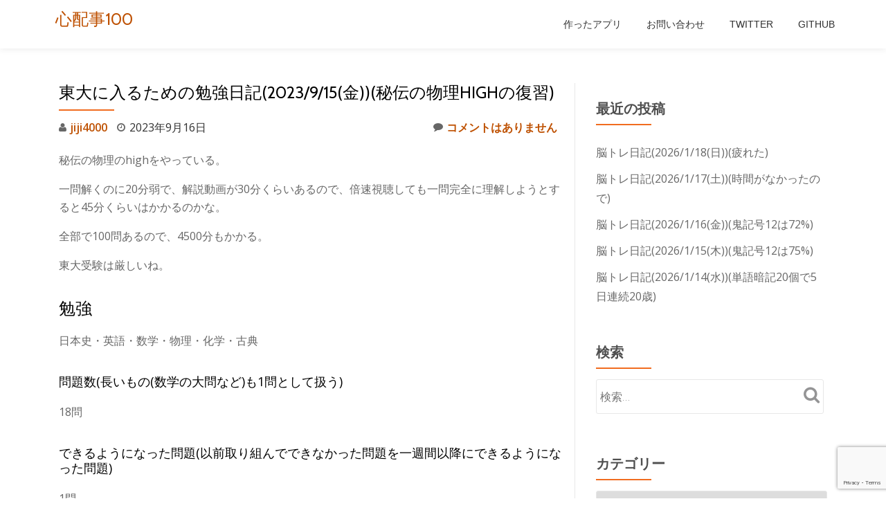

--- FILE ---
content_type: text/html; charset=UTF-8
request_url: https://shunichiro.net/2023/09/16/%E6%9D%B1%E5%A4%A7%E3%81%AB%E5%85%A5%E3%82%8B%E3%81%9F%E3%82%81%E3%81%AE%E5%8B%89%E5%BC%B7%E6%97%A5%E8%A8%982023-9-15%E9%87%91%E7%A7%98%E4%BC%9D%E3%81%AE%E7%89%A9%E7%90%86high%E3%81%AE%E5%BE%A9/
body_size: 27496
content:
<!DOCTYPE html>
<html lang="ja" class="no-js">
<head>
	<meta charset="UTF-8">
	<meta name="viewport" content="width=device-width, initial-scale=1">
	<link rel="profile" href="http://gmpg.org/xfn/11">
	<link rel="pingback" href="https://shunichiro.net/xmlrpc.php">
	<title>東大に入るための勉強日記(2023/9/15(金))(秘伝の物理highの復習) &#8211; 心配事100</title>
<link rel='dns-prefetch' href='//fonts.googleapis.com' />
<link rel='dns-prefetch' href='//s.w.org' />
<link rel="alternate" type="application/rss+xml" title="心配事100 &raquo; フィード" href="https://shunichiro.net/feed/" />
<link rel="alternate" type="application/rss+xml" title="心配事100 &raquo; コメントフィード" href="https://shunichiro.net/comments/feed/" />
<link rel="alternate" type="application/rss+xml" title="心配事100 &raquo; 東大に入るための勉強日記(2023/9/15(金))(秘伝の物理highの復習) のコメントのフィード" href="https://shunichiro.net/2023/09/16/%e6%9d%b1%e5%a4%a7%e3%81%ab%e5%85%a5%e3%82%8b%e3%81%9f%e3%82%81%e3%81%ae%e5%8b%89%e5%bc%b7%e6%97%a5%e8%a8%982023-9-15%e9%87%91%e7%a7%98%e4%bc%9d%e3%81%ae%e7%89%a9%e7%90%86high%e3%81%ae%e5%be%a9/feed/" />
		<script type="text/javascript">
			window._wpemojiSettings = {"baseUrl":"https:\/\/s.w.org\/images\/core\/emoji\/12.0.0-1\/72x72\/","ext":".png","svgUrl":"https:\/\/s.w.org\/images\/core\/emoji\/12.0.0-1\/svg\/","svgExt":".svg","source":{"concatemoji":"https:\/\/shunichiro.net\/wp-includes\/js\/wp-emoji-release.min.js?ver=5.4.18"}};
			/*! This file is auto-generated */
			!function(e,a,t){var n,r,o,i=a.createElement("canvas"),p=i.getContext&&i.getContext("2d");function s(e,t){var a=String.fromCharCode;p.clearRect(0,0,i.width,i.height),p.fillText(a.apply(this,e),0,0);e=i.toDataURL();return p.clearRect(0,0,i.width,i.height),p.fillText(a.apply(this,t),0,0),e===i.toDataURL()}function c(e){var t=a.createElement("script");t.src=e,t.defer=t.type="text/javascript",a.getElementsByTagName("head")[0].appendChild(t)}for(o=Array("flag","emoji"),t.supports={everything:!0,everythingExceptFlag:!0},r=0;r<o.length;r++)t.supports[o[r]]=function(e){if(!p||!p.fillText)return!1;switch(p.textBaseline="top",p.font="600 32px Arial",e){case"flag":return s([127987,65039,8205,9895,65039],[127987,65039,8203,9895,65039])?!1:!s([55356,56826,55356,56819],[55356,56826,8203,55356,56819])&&!s([55356,57332,56128,56423,56128,56418,56128,56421,56128,56430,56128,56423,56128,56447],[55356,57332,8203,56128,56423,8203,56128,56418,8203,56128,56421,8203,56128,56430,8203,56128,56423,8203,56128,56447]);case"emoji":return!s([55357,56424,55356,57342,8205,55358,56605,8205,55357,56424,55356,57340],[55357,56424,55356,57342,8203,55358,56605,8203,55357,56424,55356,57340])}return!1}(o[r]),t.supports.everything=t.supports.everything&&t.supports[o[r]],"flag"!==o[r]&&(t.supports.everythingExceptFlag=t.supports.everythingExceptFlag&&t.supports[o[r]]);t.supports.everythingExceptFlag=t.supports.everythingExceptFlag&&!t.supports.flag,t.DOMReady=!1,t.readyCallback=function(){t.DOMReady=!0},t.supports.everything||(n=function(){t.readyCallback()},a.addEventListener?(a.addEventListener("DOMContentLoaded",n,!1),e.addEventListener("load",n,!1)):(e.attachEvent("onload",n),a.attachEvent("onreadystatechange",function(){"complete"===a.readyState&&t.readyCallback()})),(n=t.source||{}).concatemoji?c(n.concatemoji):n.wpemoji&&n.twemoji&&(c(n.twemoji),c(n.wpemoji)))}(window,document,window._wpemojiSettings);
		</script>
		<style type="text/css">
img.wp-smiley,
img.emoji {
	display: inline !important;
	border: none !important;
	box-shadow: none !important;
	height: 1em !important;
	width: 1em !important;
	margin: 0 .07em !important;
	vertical-align: -0.1em !important;
	background: none !important;
	padding: 0 !important;
}
</style>
	<link rel='stylesheet' id='wp-block-library-css'  href='https://shunichiro.net/wp-includes/css/dist/block-library/style.min.css?ver=5.4.18' type='text/css' media='all' />
<link rel='stylesheet' id='llorix-one-companion-style-css'  href='https://shunichiro.net/wp-content/plugins/llorix-one-companion/css/style.css?ver=5.4.18' type='text/css' media='all' />
<link rel='stylesheet' id='llorix-one-lite-font-css'  href='//fonts.googleapis.com/css?family=Cabin%3A400%2C600%7COpen+Sans%3A400%2C300%2C600&#038;ver=5.4.18' type='text/css' media='all' />
<link rel='stylesheet' id='llorix-one-lite-fontawesome-css'  href='https://shunichiro.net/wp-content/themes/llorix-one-lite/css/font-awesome.min.css?ver=4.4.0' type='text/css' media='all' />
<link rel='stylesheet' id='llorix-one-lite-bootstrap-style-css'  href='https://shunichiro.net/wp-content/themes/llorix-one-lite/css/bootstrap.min.css?ver=3.3.1' type='text/css' media='all' />
<link rel='stylesheet' id='llorix-one-lite-style-css'  href='https://shunichiro.net/wp-content/themes/llorix-one-lite/style.css?ver=1.0.0' type='text/css' media='all' />
<style id='llorix-one-lite-style-inline-css' type='text/css'>
.overlay-layer-wrap{ background:rgba(13, 60, 85, 0.5);}.archive-top .section-overlay-layer{ background:rgba(13, 60, 85, 0.6);}
</style>
<link rel='stylesheet' id='prism-theme-css'  href='https://shunichiro.net/wp-content/plugins/ank-prism-for-wp/out/prism-css.min.css?ver=1546614074' type='text/css' media='all' />
<script type='text/javascript' src='https://shunichiro.net/wp-includes/js/jquery/jquery.js?ver=1.12.4-wp'></script>
<script type='text/javascript' src='https://shunichiro.net/wp-includes/js/jquery/jquery-migrate.min.js?ver=1.4.1'></script>
<link rel='https://api.w.org/' href='https://shunichiro.net/wp-json/' />
<link rel="EditURI" type="application/rsd+xml" title="RSD" href="https://shunichiro.net/xmlrpc.php?rsd" />
<link rel="wlwmanifest" type="application/wlwmanifest+xml" href="https://shunichiro.net/wp-includes/wlwmanifest.xml" /> 
<link rel='prev' title='東大に入るための勉強日記(2023/9/14(木))(眠い)' href='https://shunichiro.net/2023/09/16/%e6%9d%b1%e5%a4%a7%e3%81%ab%e5%85%a5%e3%82%8b%e3%81%9f%e3%82%81%e3%81%ae%e5%8b%89%e5%bc%b7%e6%97%a5%e8%a8%982023-9-14%e6%9c%a8%e7%9c%a0%e3%81%84/' />
<link rel='next' title='東大に入るための勉強日記(2023/9/16(土))(複素数と物理)' href='https://shunichiro.net/2023/09/17/%e6%9d%b1%e5%a4%a7%e3%81%ab%e5%85%a5%e3%82%8b%e3%81%9f%e3%82%81%e3%81%ae%e5%8b%89%e5%bc%b7%e6%97%a5%e8%a8%982023-9-16%e5%9c%9f%e8%a4%87%e7%b4%a0%e6%95%b0%e3%81%a8%e7%89%a9%e7%90%86/' />
<meta name="generator" content="WordPress 5.4.18" />
<link rel="canonical" href="https://shunichiro.net/2023/09/16/%e6%9d%b1%e5%a4%a7%e3%81%ab%e5%85%a5%e3%82%8b%e3%81%9f%e3%82%81%e3%81%ae%e5%8b%89%e5%bc%b7%e6%97%a5%e8%a8%982023-9-15%e9%87%91%e7%a7%98%e4%bc%9d%e3%81%ae%e7%89%a9%e7%90%86high%e3%81%ae%e5%be%a9/" />
<link rel='shortlink' href='https://shunichiro.net/?p=5630' />
<link rel="alternate" type="application/json+oembed" href="https://shunichiro.net/wp-json/oembed/1.0/embed?url=https%3A%2F%2Fshunichiro.net%2F2023%2F09%2F16%2F%25e6%259d%25b1%25e5%25a4%25a7%25e3%2581%25ab%25e5%2585%25a5%25e3%2582%258b%25e3%2581%259f%25e3%2582%2581%25e3%2581%25ae%25e5%258b%2589%25e5%25bc%25b7%25e6%2597%25a5%25e8%25a8%25982023-9-15%25e9%2587%2591%25e7%25a7%2598%25e4%25bc%259d%25e3%2581%25ae%25e7%2589%25a9%25e7%2590%2586high%25e3%2581%25ae%25e5%25be%25a9%2F" />
<link rel="alternate" type="text/xml+oembed" href="https://shunichiro.net/wp-json/oembed/1.0/embed?url=https%3A%2F%2Fshunichiro.net%2F2023%2F09%2F16%2F%25e6%259d%25b1%25e5%25a4%25a7%25e3%2581%25ab%25e5%2585%25a5%25e3%2582%258b%25e3%2581%259f%25e3%2582%2581%25e3%2581%25ae%25e5%258b%2589%25e5%25bc%25b7%25e6%2597%25a5%25e8%25a8%25982023-9-15%25e9%2587%2591%25e7%25a7%2598%25e4%25bc%259d%25e3%2581%25ae%25e7%2589%25a9%25e7%2590%2586high%25e3%2581%25ae%25e5%25be%25a9%2F&#038;format=xml" />
<!--[if lt IE 9]>
<script src="https://shunichiro.net/wp-content/themes/llorix-one-lite/js/html5shiv.min.js"></script>
<![endif]-->
<link rel="icon" href="https://shunichiro.net/wp-content/uploads/2016/12/cropped-social_icon512-32x32.png" sizes="32x32" />
<link rel="icon" href="https://shunichiro.net/wp-content/uploads/2016/12/cropped-social_icon512-192x192.png" sizes="192x192" />
<link rel="apple-touch-icon" href="https://shunichiro.net/wp-content/uploads/2016/12/cropped-social_icon512-180x180.png" />
<meta name="msapplication-TileImage" content="https://shunichiro.net/wp-content/uploads/2016/12/cropped-social_icon512-270x270.png" />
		<style type="text/css" id="wp-custom-css">
			p {
	margin-bottom:1em;
}		</style>
		</head>

<body itemscope itemtype="http://schema.org/WebPage" class="post-template-default single single-post postid-5630 single-format-standard" dir="ltr"><a class="skip-link screen-reader-text" href="#content">コンテンツへスキップ</a>
<!-- =========================
	PRE LOADER
============================== -->


<!-- =========================
	SECTION: HOME / HEADER
============================== -->
<!--header-->

<header itemscope itemtype="http://schema.org/WPHeader" id="masthead" role="banner" data-stellar-background-ratio="0.5" class="header header-style-one site-header">

	<!-- COLOR OVER IMAGE -->
		<div class="overlay-layer-nav 
	sticky-navigation-open">

		<!-- STICKY NAVIGATION -->
		<div class="navbar navbar-inverse bs-docs-nav navbar-fixed-top sticky-navigation appear-on-scroll">
			
			<!-- CONTAINER -->
			<div class="container">

				<div class="navbar-header">

					<!-- LOGO -->

					<button title='メニューを切り替え' aria-controls='menu-main-menu' aria-expanded='false' type="button" class="navbar-toggle menu-toggle" id="menu-toggle" data-toggle="collapse" data-target="#menu-primary">
						<span class="screen-reader-text">ナビゲーションを切り替え</span>
						<span class="icon-bar"></span>
						<span class="icon-bar"></span>
						<span class="icon-bar"></span>
					</button>

					<div class="header-logo-wrap text-header"><h1 itemprop="headline" id="site-title" class="site-title"><a href="https://shunichiro.net/" title="心配事100" rel="home">心配事100</a></h1><p itemprop="description" id="site-description" class="site-description"></p></div>
				</div>

				<!-- MENU -->
				<div itemscope itemtype="http://schema.org/SiteNavigationElement" aria-label="メインメニュー" id="menu-primary" class="navbar-collapse collapse">
					<!-- LOGO ON STICKY NAV BAR -->
					<div id="site-header-menu" class="site-header-menu">
						<nav id="site-navigation" class="main-navigation" role="navigation">
							<div class="menu-%e3%83%88%e3%83%83%e3%83%97%e3%83%a1%e3%83%8b%e3%83%a5%e3%83%bc-container"><ul id="menu-%e3%83%88%e3%83%83%e3%83%97%e3%83%a1%e3%83%8b%e3%83%a5%e3%83%bc" class="primary-menu small-text"><li id="menu-item-84" class="style menu-item menu-item-type-post_type menu-item-object-page menu-item-84"><a href="https://shunichiro.net/%e4%bd%9c%e3%81%a3%e3%81%9f%e3%82%a2%e3%83%97%e3%83%aa/">作ったアプリ</a></li>
<li id="menu-item-32" class="menu-item menu-item-type-post_type menu-item-object-page menu-item-32"><a href="https://shunichiro.net/%e3%81%8a%e5%95%8f%e3%81%84%e5%90%88%e3%82%8f%e3%81%9b/">お問い合わせ</a></li>
<li id="menu-item-2929" class="menu-item menu-item-type-custom menu-item-object-custom menu-item-2929"><a href="https://twitter.com/jiji4000">twitter</a></li>
<li id="menu-item-2930" class="menu-item menu-item-type-custom menu-item-object-custom menu-item-2930"><a href="https://github.com/jiji4000">github</a></li>
</ul></div>						</nav>
					</div>
				</div>


			</div>
			<!-- /END CONTAINER -->
		</div>
		<!-- /END STICKY NAVIGATION -->

	</div>
	<!-- /END COLOR OVER IMAGE -->
</header>
<!-- /END HOME / HEADER  -->

<div class="content-wrap">
	<div class="container">

		<div id="primary" class="content-area 
		col-md-8">
			<main itemscope itemtype="http://schema.org/WebPageElement" itemprop="mainContentOfPage" id="main" class="site-main" role="main">

			
<article id="post-5630" class="content-single-page post-5630 post type-post status-publish format-standard has-post-thumbnail hentry category-129 tag-127">
	<header class="entry-header single-header">
		<h1 itemprop="headline" class="entry-title single-title">東大に入るための勉強日記(2023/9/15(金))(秘伝の物理highの復習)</h1>		<div class="colored-line-left"></div>
		<div class="clearfix"></div>

		<div class="entry-meta single-entry-meta">
			<span class="author-link" itemprop="author" itemscope="" itemtype="http://schema.org/Person">
				<span itemprop="name" class="post-author author vcard">
					<i class="fa fa-user" aria-hidden="true"></i>
					<a href="https://shunichiro.net/author/jiji4000/" itemprop="url" rel="author">jiji4000</a>
				</span>
			</span>
						<time class="post-time posted-on published" datetime="2023-09-16T02:33:13+09:00" itemprop="datePublished">
				<i class="fa fa-clock-o" aria-hidden="true"></i>
				2023年9月16日			</time>
						<a href="https://shunichiro.net/2023/09/16/%e6%9d%b1%e5%a4%a7%e3%81%ab%e5%85%a5%e3%82%8b%e3%81%9f%e3%82%81%e3%81%ae%e5%8b%89%e5%bc%b7%e6%97%a5%e8%a8%982023-9-15%e9%87%91%e7%a7%98%e4%bc%9d%e3%81%ae%e7%89%a9%e7%90%86high%e3%81%ae%e5%be%a9/#respond" class="post-comments">
				<i class="fa fa-comment" aria-hidden="true"></i>
				コメントはありません			</a>
		</div><!-- .entry-meta -->
	</header><!-- .entry-header -->

	<div itemprop="text" class="entry-content">
		
<p>秘伝の物理のhighをやっている。</p>



<p>一問解くのに20分弱で、解説動画が30分くらいあるので、倍速視聴しても一問完全に理解しようとすると45分くらいはかかるのかな。</p>



<p>全部で100問あるので、4500分もかかる。</p>



<p>東大受験は厳しいね。</p>



<h3>勉強</h3>



<p>日本史・英語・数学・物理・化学・古典</p>



<h4>問題数(長いもの(数学の大問など)も1問として扱う)</h4>



<p>18問</p>



<h4>できるようになった問題(以前取り組んでできなかった問題を一週間以降にできるようになった問題)</h4>



<p>1問</p>

<!-- WP QUADS Content Ad Plugin v. 1.5.8 -->
<div class="quads-location quads-ad2" id="quads-ad2" style="float:none;margin:0px;">

 <!-- WP QUADS - Quick AdSense Reloaded v.1.5.8 Content AdSense async --> 

<script async data-cfasync="false" src="//pagead2.googlesyndication.com/pagead/js/adsbygoogle.js"></script><script type="text/javascript" data-cfasync="false">
var quads_screen_width = document.body.clientWidth;
if ( quads_screen_width >= 1140 ) {
/* desktop monitors */
document.write('<ins class="adsbygoogle" style="display:inline-block;width:336px;height:280px;" data-ad-client="pub-9155612530685624" data-ad-slot="7251595923" ></ins>');
(adsbygoogle = window.adsbygoogle || []).push({});
}if ( quads_screen_width >= 1024  && quads_screen_width < 1140 ) {
/* tablet landscape */
document.write('<ins class="adsbygoogle" style="display:inline-block;width:336px;height:280px;" data-ad-client="pub-9155612530685624" data-ad-slot="7251595923" ></ins>');
(adsbygoogle = window.adsbygoogle || []).push({});
}if ( quads_screen_width >= 768  && quads_screen_width < 1024 ) {
/* tablet portrait */
document.write('<ins class="adsbygoogle" style="display:inline-block;width:336px;height:280px;" data-ad-client="pub-9155612530685624" data-ad-slot="7251595923" ></ins>');
(adsbygoogle = window.adsbygoogle || []).push({});
}if ( quads_screen_width < 768 ) {
/* phone */
document.write('<ins class="adsbygoogle" style="display:inline-block;width:336px;height:280px;" data-ad-client="pub-9155612530685624" data-ad-slot="7251595923" ></ins>');
(adsbygoogle = window.adsbygoogle || []).push({});
}</script>

 <!-- end WP QUADS --> 


</div>

<div style="font-size:0px;height:0px;line-height:0px;margin:0;padding:0;clear:both"></div>			</div><!-- .entry-content -->

	<footer class="entry-footer">
		<span class="cat-links"><i class="fa fa-folder-open" aria-hidden="true"></i>カテゴリー: <a href="https://shunichiro.net/category/%e3%83%80%e3%83%a1%e4%ba%ba%e9%96%93%e6%9d%b1%e5%a4%a7%e3%82%92%e7%9b%ae%e6%8c%87%e3%81%99/%e6%9d%b1%e5%a4%a7%e5%8b%89%e5%bc%b7%e6%97%a5%e8%aa%8c/" rel="category tag">東大勉強日誌</a></span><span class="tags-links"><i class="fa fa-tags" aria-hidden="true"></i>タグ:  <a href="https://shunichiro.net/tag/%e6%9d%b1%e5%a4%a7%e5%8b%89%e5%bc%b7/" rel="tag">東大勉強</a></span>	</footer><!-- .entry-footer -->
</article><!-- #post-## -->

	<nav class="navigation post-navigation" role="navigation" aria-label="投稿">
		<h2 class="screen-reader-text">投稿ナビゲーション</h2>
		<div class="nav-links"><div class="nav-previous"><a href="https://shunichiro.net/2023/09/16/%e6%9d%b1%e5%a4%a7%e3%81%ab%e5%85%a5%e3%82%8b%e3%81%9f%e3%82%81%e3%81%ae%e5%8b%89%e5%bc%b7%e6%97%a5%e8%a8%982023-9-14%e6%9c%a8%e7%9c%a0%e3%81%84/" rel="prev">東大に入るための勉強日記(2023/9/14(木))(眠い)</a></div><div class="nav-next"><a href="https://shunichiro.net/2023/09/17/%e6%9d%b1%e5%a4%a7%e3%81%ab%e5%85%a5%e3%82%8b%e3%81%9f%e3%82%81%e3%81%ae%e5%8b%89%e5%bc%b7%e6%97%a5%e8%a8%982023-9-16%e5%9c%9f%e8%a4%87%e7%b4%a0%e6%95%b0%e3%81%a8%e7%89%a9%e7%90%86/" rel="next">東大に入るための勉強日記(2023/9/16(土))(複素数と物理)</a></div></div>
	</nav>
<div id="comments" class="comments-area">
	
	
		<div id="respond" class="comment-respond">
		<h3 id="reply-title" class="comment-reply-title">コメントを残す <small><a rel="nofollow" id="cancel-comment-reply-link" href="/2023/09/16/%E6%9D%B1%E5%A4%A7%E3%81%AB%E5%85%A5%E3%82%8B%E3%81%9F%E3%82%81%E3%81%AE%E5%8B%89%E5%BC%B7%E6%97%A5%E8%A8%982023-9-15%E9%87%91%E7%A7%98%E4%BC%9D%E3%81%AE%E7%89%A9%E7%90%86high%E3%81%AE%E5%BE%A9/#respond" style="display:none;">コメントをキャンセル</a></small></h3><form action="https://shunichiro.net/wp-comments-post.php" method="post" id="commentform" class="comment-form" novalidate><p class="comment-notes"><span id="email-notes">メールアドレスが公開されることはありません。</span> <span class="required">*</span> が付いている欄は必須項目です</p><p class="comment-form-comment"><label for="comment">コメント</label> <textarea id="comment" name="comment" cols="45" rows="8" maxlength="65525" required="required"></textarea></p><p class="comment-form-author"><label for="author">名前 <span class="required">*</span></label> <input id="author" name="author" type="text" value="" size="30" maxlength="245" required='required' /></p>
<p class="comment-form-email"><label for="email">メール <span class="required">*</span></label> <input id="email" name="email" type="email" value="" size="30" maxlength="100" aria-describedby="email-notes" required='required' /></p>
<p class="comment-form-url"><label for="url">サイト</label> <input id="url" name="url" type="url" value="" size="30" maxlength="200" /></p>
<p class="comment-form-cookies-consent"><input id="wp-comment-cookies-consent" name="wp-comment-cookies-consent" type="checkbox" value="yes" /> <label for="wp-comment-cookies-consent">次回のコメントで使用するためブラウザーに自分の名前、メールアドレス、サイトを保存する。</label></p>
<div class="anr_captcha_field"><div id="anr_captcha_field_1" class="anr_captcha_field_div"><input type="hidden" name="g-recaptcha-response" value=""/></div></div><p class="form-submit"><input name="submit" type="submit" id="submit" class="submit" value="コメントを送信" /> <input type='hidden' name='comment_post_ID' value='5630' id='comment_post_ID' />
<input type='hidden' name='comment_parent' id='comment_parent' value='0' />
</p><p style="display: none;"><input type="hidden" id="ak_js" name="ak_js" value="158"/></p></form>	</div><!-- #respond -->
	
</div><!-- #comments -->

			</main><!-- #main -->
		</div><!-- #primary -->

		
<div itemscope itemtype="http://schema.org/WPSideBar" role="complementary" aria-label="メインサイドバー" id="sidebar-secondary" class="col-md-4 widget-area">
			<aside id="recent-posts-3" class="widget widget_recent_entries">		<h2 class="widget-title">最近の投稿</h2><div class="colored-line-left"></div><div class="clearfix widget-title-margin"></div>		<ul>
											<li>
					<a href="https://shunichiro.net/2026/01/19/%e8%84%b3%e3%83%88%e3%83%ac%e6%97%a5%e8%a8%982026-1-18%e6%97%a5%e7%96%b2%e3%82%8c%e3%81%9f/">脳トレ日記(2026/1/18(日))(疲れた)</a>
									</li>
											<li>
					<a href="https://shunichiro.net/2026/01/19/%e8%84%b3%e3%83%88%e3%83%ac%e6%97%a5%e8%a8%982026-1-17%e5%9c%9f%e6%99%82%e9%96%93%e3%81%8c%e3%81%aa%e3%81%8b%e3%81%a3%e3%81%9f%e3%81%ae%e3%81%a7/">脳トレ日記(2026/1/17(土))(時間がなかったので)</a>
									</li>
											<li>
					<a href="https://shunichiro.net/2026/01/16/%e8%84%b3%e3%83%88%e3%83%ac%e6%97%a5%e8%a8%982026-1-16%e9%87%91%e9%ac%bc%e8%a8%98%e5%8f%b712%e3%81%af72/">脳トレ日記(2026/1/16(金))(鬼記号12は72%)</a>
									</li>
											<li>
					<a href="https://shunichiro.net/2026/01/15/%e8%84%b3%e3%83%88%e3%83%ac%e6%97%a5%e8%a8%982026-1-15%e6%9c%a8%e9%ac%bc%e8%a8%98%e5%8f%b712%e3%81%af75/">脳トレ日記(2026/1/15(木))(鬼記号12は75%)</a>
									</li>
											<li>
					<a href="https://shunichiro.net/2026/01/14/%e8%84%b3%e3%83%88%e3%83%ac%e6%97%a5%e8%a8%982026-1-14%e6%b0%b4%e5%8d%98%e8%aa%9e%e6%9a%97%e8%a8%9820%e5%80%8b%e3%81%a75%e6%97%a5%e9%80%a3%e7%b6%9a20%e6%ad%b3/">脳トレ日記(2026/1/14(水))(単語暗記20個で5日連続20歳)</a>
									</li>
					</ul>
		</aside><aside id="search-3" class="widget widget_search"><h2 class="widget-title">検索</h2><div class="colored-line-left"></div><div class="clearfix widget-title-margin"></div><form role="search" method="get" class="search-form" action="https://shunichiro.net/">
				<label>
					<span class="screen-reader-text">検索:</span>
					<input type="search" class="search-field" placeholder="検索&hellip;" value="" name="s" />
				</label>
				<input type="submit" class="search-submit" value="検索" />
			</form></aside><aside id="categories-3" class="widget widget_categories"><h2 class="widget-title">カテゴリー</h2><div class="colored-line-left"></div><div class="clearfix widget-title-margin"></div><form action="https://shunichiro.net" method="get"><label class="screen-reader-text" for="cat">カテゴリー</label><select  name='cat' id='cat' class='postform' >
	<option value='-1'>カテゴリーを選択</option>
	<option class="level-0" value="135">4コマ漫画</option>
	<option class="level-0" value="104">c++</option>
	<option class="level-0" value="132">flutter</option>
	<option class="level-0" value="4">ios</option>
	<option class="level-0" value="85">UnrealEngine</option>
	<option class="level-0" value="5">XCode</option>
	<option class="level-0" value="29">アフリエイト日記</option>
	<option class="level-0" value="115">ゲームUI考察</option>
	<option class="level-0" value="121">ダメ人間東大を目指す</option>
	<option class="level-0" value="96">ネタ</option>
	<option class="level-0" value="103">プログラム</option>
	<option class="level-0" value="8">仕事</option>
	<option class="level-0" value="50">日記</option>
	<option class="level-0" value="63">曲作り</option>
	<option class="level-0" value="1">未分類</option>
	<option class="level-0" value="141">本</option>
	<option class="level-0" value="129">東大勉強日誌</option>
	<option class="level-0" value="125">東大勉強計画</option>
	<option class="level-0" value="139">犬</option>
	<option class="level-0" value="91">絵</option>
	<option class="level-0" value="53">美術館</option>
	<option class="level-0" value="7">職探し</option>
	<option class="level-0" value="159">脳トレ</option>
	<option class="level-0" value="12">自作ゲーム</option>
	<option class="level-0" value="111">鉛筆絵</option>
	<option class="level-0" value="6">開発</option>
	<option class="level-0" value="9">雑記</option>
</select>
</form>
<script type="text/javascript">
/* <![CDATA[ */
(function() {
	var dropdown = document.getElementById( "cat" );
	function onCatChange() {
		if ( dropdown.options[ dropdown.selectedIndex ].value > 0 ) {
			dropdown.parentNode.submit();
		}
	}
	dropdown.onchange = onCatChange;
})();
/* ]]> */
</script>

			</aside></div><!-- #sidebar-secondary -->

	</div>
</div><!-- .content-wrap -->


	<footer itemscope itemtype="http://schema.org/WPFooter" id="footer" role="contentinfo" class = "footer grey-bg">

		<div class="container">
			<div class="footer-widget-wrap">
				
			</div><!-- .footer-widget-wrap -->

			<div class="footer-bottom-wrap">
				<div itemscope role="navigation" itemtype="http://schema.org/SiteNavigationElement" id="menu-secondary" aria-label="第2メニュー"><h1 class="screen-reader-text">第2メニュー</h1></div>					</div><!-- .footer-bottom-wrap -->

		</div><!-- container -->

	</footer>

	<script type='text/javascript'>
/* <![CDATA[ */
var ajax_tptn_tracker = {"ajax_url":"https:\/\/shunichiro.net\/","top_ten_id":"5630","top_ten_blog_id":"1","activate_counter":"11","top_ten_debug":"0","tptn_rnd":"1391737983"};
/* ]]> */
</script>
<script type='text/javascript' src='https://shunichiro.net/wp-content/plugins/top-10/includes/js/top-10-tracker.min.js?ver=1.0'></script>
<script type='text/javascript' src='https://shunichiro.net/wp-content/themes/llorix-one-lite/js/vendor/bootstrap.min.js?ver=3.3.7'></script>
<script type='text/javascript'>
/* <![CDATA[ */
var screenReaderText = {"expand":"<span class=\"screen-reader-text\">\u30b5\u30d6\u30e1\u30cb\u30e5\u30fc\u3092\u5c55\u958b<\/span>","collapse":"<span class=\"screen-reader-text\">\u30b5\u30d6\u30e1\u30cb\u30e5\u30fc\u3092\u9589\u3058\u308b<\/span>"};
/* ]]> */
</script>
<script type='text/javascript' src='https://shunichiro.net/wp-content/themes/llorix-one-lite/js/custom.all.js?ver=2.0.2'></script>
<script type='text/javascript' src='https://shunichiro.net/wp-content/themes/llorix-one-lite/js/skip-link-focus-fix.js?ver=1.0.0'></script>
<script type='text/javascript' src='https://shunichiro.net/wp-includes/js/comment-reply.min.js?ver=5.4.18'></script>
<script type='text/javascript' src='https://shunichiro.net/wp-content/plugins/ank-prism-for-wp/out/prism-js.min.js?ver=1546614074'></script>
<script type='text/javascript' src='https://shunichiro.net/wp-includes/js/wp-embed.min.js?ver=5.4.18'></script>
			<script src="https://www.google.com/recaptcha/api.js?render=6Lcyyv4dAAAAADvfORKRT3mYA6U660nuLlXbEHAT"></script>
			<script type="text/javascript">
				( function( grecaptcha ) {

					var anr_onloadCallback = function() {
						grecaptcha.execute(
							'6Lcyyv4dAAAAADvfORKRT3mYA6U660nuLlXbEHAT',
							{ action: 'advanced_nocaptcha_recaptcha' }
						).then( function( token ) {
							for ( var i = 0; i < document.forms.length; i++ ) {
								var form = document.forms[i];
								var captcha = form.querySelector( 'input[name="g-recaptcha-response"]' );
								if ( null === captcha )
									continue;

								captcha.value = token;
							}
						});
					};

					grecaptcha.ready( anr_onloadCallback );

					document.addEventListener( 'wpcf7submit', anr_onloadCallback, false );
					if ( typeof jQuery !== 'undefined' ) {
						//Woocommerce
						jQuery( document.body ).on( 'checkout_error', anr_onloadCallback );
					}
					//token is valid for 2 minutes, So get new token every after 1 minutes 50 seconds
					setInterval(anr_onloadCallback, 110000);

				} )( grecaptcha );
			</script>
			
</body>
</html>


--- FILE ---
content_type: text/html; charset=utf-8
request_url: https://www.google.com/recaptcha/api2/anchor?ar=1&k=6Lcyyv4dAAAAADvfORKRT3mYA6U660nuLlXbEHAT&co=aHR0cHM6Ly9zaHVuaWNoaXJvLm5ldDo0NDM.&hl=en&v=PoyoqOPhxBO7pBk68S4YbpHZ&size=invisible&anchor-ms=20000&execute-ms=30000&cb=xlqqrtb6h3st
body_size: 48784
content:
<!DOCTYPE HTML><html dir="ltr" lang="en"><head><meta http-equiv="Content-Type" content="text/html; charset=UTF-8">
<meta http-equiv="X-UA-Compatible" content="IE=edge">
<title>reCAPTCHA</title>
<style type="text/css">
/* cyrillic-ext */
@font-face {
  font-family: 'Roboto';
  font-style: normal;
  font-weight: 400;
  font-stretch: 100%;
  src: url(//fonts.gstatic.com/s/roboto/v48/KFO7CnqEu92Fr1ME7kSn66aGLdTylUAMa3GUBHMdazTgWw.woff2) format('woff2');
  unicode-range: U+0460-052F, U+1C80-1C8A, U+20B4, U+2DE0-2DFF, U+A640-A69F, U+FE2E-FE2F;
}
/* cyrillic */
@font-face {
  font-family: 'Roboto';
  font-style: normal;
  font-weight: 400;
  font-stretch: 100%;
  src: url(//fonts.gstatic.com/s/roboto/v48/KFO7CnqEu92Fr1ME7kSn66aGLdTylUAMa3iUBHMdazTgWw.woff2) format('woff2');
  unicode-range: U+0301, U+0400-045F, U+0490-0491, U+04B0-04B1, U+2116;
}
/* greek-ext */
@font-face {
  font-family: 'Roboto';
  font-style: normal;
  font-weight: 400;
  font-stretch: 100%;
  src: url(//fonts.gstatic.com/s/roboto/v48/KFO7CnqEu92Fr1ME7kSn66aGLdTylUAMa3CUBHMdazTgWw.woff2) format('woff2');
  unicode-range: U+1F00-1FFF;
}
/* greek */
@font-face {
  font-family: 'Roboto';
  font-style: normal;
  font-weight: 400;
  font-stretch: 100%;
  src: url(//fonts.gstatic.com/s/roboto/v48/KFO7CnqEu92Fr1ME7kSn66aGLdTylUAMa3-UBHMdazTgWw.woff2) format('woff2');
  unicode-range: U+0370-0377, U+037A-037F, U+0384-038A, U+038C, U+038E-03A1, U+03A3-03FF;
}
/* math */
@font-face {
  font-family: 'Roboto';
  font-style: normal;
  font-weight: 400;
  font-stretch: 100%;
  src: url(//fonts.gstatic.com/s/roboto/v48/KFO7CnqEu92Fr1ME7kSn66aGLdTylUAMawCUBHMdazTgWw.woff2) format('woff2');
  unicode-range: U+0302-0303, U+0305, U+0307-0308, U+0310, U+0312, U+0315, U+031A, U+0326-0327, U+032C, U+032F-0330, U+0332-0333, U+0338, U+033A, U+0346, U+034D, U+0391-03A1, U+03A3-03A9, U+03B1-03C9, U+03D1, U+03D5-03D6, U+03F0-03F1, U+03F4-03F5, U+2016-2017, U+2034-2038, U+203C, U+2040, U+2043, U+2047, U+2050, U+2057, U+205F, U+2070-2071, U+2074-208E, U+2090-209C, U+20D0-20DC, U+20E1, U+20E5-20EF, U+2100-2112, U+2114-2115, U+2117-2121, U+2123-214F, U+2190, U+2192, U+2194-21AE, U+21B0-21E5, U+21F1-21F2, U+21F4-2211, U+2213-2214, U+2216-22FF, U+2308-230B, U+2310, U+2319, U+231C-2321, U+2336-237A, U+237C, U+2395, U+239B-23B7, U+23D0, U+23DC-23E1, U+2474-2475, U+25AF, U+25B3, U+25B7, U+25BD, U+25C1, U+25CA, U+25CC, U+25FB, U+266D-266F, U+27C0-27FF, U+2900-2AFF, U+2B0E-2B11, U+2B30-2B4C, U+2BFE, U+3030, U+FF5B, U+FF5D, U+1D400-1D7FF, U+1EE00-1EEFF;
}
/* symbols */
@font-face {
  font-family: 'Roboto';
  font-style: normal;
  font-weight: 400;
  font-stretch: 100%;
  src: url(//fonts.gstatic.com/s/roboto/v48/KFO7CnqEu92Fr1ME7kSn66aGLdTylUAMaxKUBHMdazTgWw.woff2) format('woff2');
  unicode-range: U+0001-000C, U+000E-001F, U+007F-009F, U+20DD-20E0, U+20E2-20E4, U+2150-218F, U+2190, U+2192, U+2194-2199, U+21AF, U+21E6-21F0, U+21F3, U+2218-2219, U+2299, U+22C4-22C6, U+2300-243F, U+2440-244A, U+2460-24FF, U+25A0-27BF, U+2800-28FF, U+2921-2922, U+2981, U+29BF, U+29EB, U+2B00-2BFF, U+4DC0-4DFF, U+FFF9-FFFB, U+10140-1018E, U+10190-1019C, U+101A0, U+101D0-101FD, U+102E0-102FB, U+10E60-10E7E, U+1D2C0-1D2D3, U+1D2E0-1D37F, U+1F000-1F0FF, U+1F100-1F1AD, U+1F1E6-1F1FF, U+1F30D-1F30F, U+1F315, U+1F31C, U+1F31E, U+1F320-1F32C, U+1F336, U+1F378, U+1F37D, U+1F382, U+1F393-1F39F, U+1F3A7-1F3A8, U+1F3AC-1F3AF, U+1F3C2, U+1F3C4-1F3C6, U+1F3CA-1F3CE, U+1F3D4-1F3E0, U+1F3ED, U+1F3F1-1F3F3, U+1F3F5-1F3F7, U+1F408, U+1F415, U+1F41F, U+1F426, U+1F43F, U+1F441-1F442, U+1F444, U+1F446-1F449, U+1F44C-1F44E, U+1F453, U+1F46A, U+1F47D, U+1F4A3, U+1F4B0, U+1F4B3, U+1F4B9, U+1F4BB, U+1F4BF, U+1F4C8-1F4CB, U+1F4D6, U+1F4DA, U+1F4DF, U+1F4E3-1F4E6, U+1F4EA-1F4ED, U+1F4F7, U+1F4F9-1F4FB, U+1F4FD-1F4FE, U+1F503, U+1F507-1F50B, U+1F50D, U+1F512-1F513, U+1F53E-1F54A, U+1F54F-1F5FA, U+1F610, U+1F650-1F67F, U+1F687, U+1F68D, U+1F691, U+1F694, U+1F698, U+1F6AD, U+1F6B2, U+1F6B9-1F6BA, U+1F6BC, U+1F6C6-1F6CF, U+1F6D3-1F6D7, U+1F6E0-1F6EA, U+1F6F0-1F6F3, U+1F6F7-1F6FC, U+1F700-1F7FF, U+1F800-1F80B, U+1F810-1F847, U+1F850-1F859, U+1F860-1F887, U+1F890-1F8AD, U+1F8B0-1F8BB, U+1F8C0-1F8C1, U+1F900-1F90B, U+1F93B, U+1F946, U+1F984, U+1F996, U+1F9E9, U+1FA00-1FA6F, U+1FA70-1FA7C, U+1FA80-1FA89, U+1FA8F-1FAC6, U+1FACE-1FADC, U+1FADF-1FAE9, U+1FAF0-1FAF8, U+1FB00-1FBFF;
}
/* vietnamese */
@font-face {
  font-family: 'Roboto';
  font-style: normal;
  font-weight: 400;
  font-stretch: 100%;
  src: url(//fonts.gstatic.com/s/roboto/v48/KFO7CnqEu92Fr1ME7kSn66aGLdTylUAMa3OUBHMdazTgWw.woff2) format('woff2');
  unicode-range: U+0102-0103, U+0110-0111, U+0128-0129, U+0168-0169, U+01A0-01A1, U+01AF-01B0, U+0300-0301, U+0303-0304, U+0308-0309, U+0323, U+0329, U+1EA0-1EF9, U+20AB;
}
/* latin-ext */
@font-face {
  font-family: 'Roboto';
  font-style: normal;
  font-weight: 400;
  font-stretch: 100%;
  src: url(//fonts.gstatic.com/s/roboto/v48/KFO7CnqEu92Fr1ME7kSn66aGLdTylUAMa3KUBHMdazTgWw.woff2) format('woff2');
  unicode-range: U+0100-02BA, U+02BD-02C5, U+02C7-02CC, U+02CE-02D7, U+02DD-02FF, U+0304, U+0308, U+0329, U+1D00-1DBF, U+1E00-1E9F, U+1EF2-1EFF, U+2020, U+20A0-20AB, U+20AD-20C0, U+2113, U+2C60-2C7F, U+A720-A7FF;
}
/* latin */
@font-face {
  font-family: 'Roboto';
  font-style: normal;
  font-weight: 400;
  font-stretch: 100%;
  src: url(//fonts.gstatic.com/s/roboto/v48/KFO7CnqEu92Fr1ME7kSn66aGLdTylUAMa3yUBHMdazQ.woff2) format('woff2');
  unicode-range: U+0000-00FF, U+0131, U+0152-0153, U+02BB-02BC, U+02C6, U+02DA, U+02DC, U+0304, U+0308, U+0329, U+2000-206F, U+20AC, U+2122, U+2191, U+2193, U+2212, U+2215, U+FEFF, U+FFFD;
}
/* cyrillic-ext */
@font-face {
  font-family: 'Roboto';
  font-style: normal;
  font-weight: 500;
  font-stretch: 100%;
  src: url(//fonts.gstatic.com/s/roboto/v48/KFO7CnqEu92Fr1ME7kSn66aGLdTylUAMa3GUBHMdazTgWw.woff2) format('woff2');
  unicode-range: U+0460-052F, U+1C80-1C8A, U+20B4, U+2DE0-2DFF, U+A640-A69F, U+FE2E-FE2F;
}
/* cyrillic */
@font-face {
  font-family: 'Roboto';
  font-style: normal;
  font-weight: 500;
  font-stretch: 100%;
  src: url(//fonts.gstatic.com/s/roboto/v48/KFO7CnqEu92Fr1ME7kSn66aGLdTylUAMa3iUBHMdazTgWw.woff2) format('woff2');
  unicode-range: U+0301, U+0400-045F, U+0490-0491, U+04B0-04B1, U+2116;
}
/* greek-ext */
@font-face {
  font-family: 'Roboto';
  font-style: normal;
  font-weight: 500;
  font-stretch: 100%;
  src: url(//fonts.gstatic.com/s/roboto/v48/KFO7CnqEu92Fr1ME7kSn66aGLdTylUAMa3CUBHMdazTgWw.woff2) format('woff2');
  unicode-range: U+1F00-1FFF;
}
/* greek */
@font-face {
  font-family: 'Roboto';
  font-style: normal;
  font-weight: 500;
  font-stretch: 100%;
  src: url(//fonts.gstatic.com/s/roboto/v48/KFO7CnqEu92Fr1ME7kSn66aGLdTylUAMa3-UBHMdazTgWw.woff2) format('woff2');
  unicode-range: U+0370-0377, U+037A-037F, U+0384-038A, U+038C, U+038E-03A1, U+03A3-03FF;
}
/* math */
@font-face {
  font-family: 'Roboto';
  font-style: normal;
  font-weight: 500;
  font-stretch: 100%;
  src: url(//fonts.gstatic.com/s/roboto/v48/KFO7CnqEu92Fr1ME7kSn66aGLdTylUAMawCUBHMdazTgWw.woff2) format('woff2');
  unicode-range: U+0302-0303, U+0305, U+0307-0308, U+0310, U+0312, U+0315, U+031A, U+0326-0327, U+032C, U+032F-0330, U+0332-0333, U+0338, U+033A, U+0346, U+034D, U+0391-03A1, U+03A3-03A9, U+03B1-03C9, U+03D1, U+03D5-03D6, U+03F0-03F1, U+03F4-03F5, U+2016-2017, U+2034-2038, U+203C, U+2040, U+2043, U+2047, U+2050, U+2057, U+205F, U+2070-2071, U+2074-208E, U+2090-209C, U+20D0-20DC, U+20E1, U+20E5-20EF, U+2100-2112, U+2114-2115, U+2117-2121, U+2123-214F, U+2190, U+2192, U+2194-21AE, U+21B0-21E5, U+21F1-21F2, U+21F4-2211, U+2213-2214, U+2216-22FF, U+2308-230B, U+2310, U+2319, U+231C-2321, U+2336-237A, U+237C, U+2395, U+239B-23B7, U+23D0, U+23DC-23E1, U+2474-2475, U+25AF, U+25B3, U+25B7, U+25BD, U+25C1, U+25CA, U+25CC, U+25FB, U+266D-266F, U+27C0-27FF, U+2900-2AFF, U+2B0E-2B11, U+2B30-2B4C, U+2BFE, U+3030, U+FF5B, U+FF5D, U+1D400-1D7FF, U+1EE00-1EEFF;
}
/* symbols */
@font-face {
  font-family: 'Roboto';
  font-style: normal;
  font-weight: 500;
  font-stretch: 100%;
  src: url(//fonts.gstatic.com/s/roboto/v48/KFO7CnqEu92Fr1ME7kSn66aGLdTylUAMaxKUBHMdazTgWw.woff2) format('woff2');
  unicode-range: U+0001-000C, U+000E-001F, U+007F-009F, U+20DD-20E0, U+20E2-20E4, U+2150-218F, U+2190, U+2192, U+2194-2199, U+21AF, U+21E6-21F0, U+21F3, U+2218-2219, U+2299, U+22C4-22C6, U+2300-243F, U+2440-244A, U+2460-24FF, U+25A0-27BF, U+2800-28FF, U+2921-2922, U+2981, U+29BF, U+29EB, U+2B00-2BFF, U+4DC0-4DFF, U+FFF9-FFFB, U+10140-1018E, U+10190-1019C, U+101A0, U+101D0-101FD, U+102E0-102FB, U+10E60-10E7E, U+1D2C0-1D2D3, U+1D2E0-1D37F, U+1F000-1F0FF, U+1F100-1F1AD, U+1F1E6-1F1FF, U+1F30D-1F30F, U+1F315, U+1F31C, U+1F31E, U+1F320-1F32C, U+1F336, U+1F378, U+1F37D, U+1F382, U+1F393-1F39F, U+1F3A7-1F3A8, U+1F3AC-1F3AF, U+1F3C2, U+1F3C4-1F3C6, U+1F3CA-1F3CE, U+1F3D4-1F3E0, U+1F3ED, U+1F3F1-1F3F3, U+1F3F5-1F3F7, U+1F408, U+1F415, U+1F41F, U+1F426, U+1F43F, U+1F441-1F442, U+1F444, U+1F446-1F449, U+1F44C-1F44E, U+1F453, U+1F46A, U+1F47D, U+1F4A3, U+1F4B0, U+1F4B3, U+1F4B9, U+1F4BB, U+1F4BF, U+1F4C8-1F4CB, U+1F4D6, U+1F4DA, U+1F4DF, U+1F4E3-1F4E6, U+1F4EA-1F4ED, U+1F4F7, U+1F4F9-1F4FB, U+1F4FD-1F4FE, U+1F503, U+1F507-1F50B, U+1F50D, U+1F512-1F513, U+1F53E-1F54A, U+1F54F-1F5FA, U+1F610, U+1F650-1F67F, U+1F687, U+1F68D, U+1F691, U+1F694, U+1F698, U+1F6AD, U+1F6B2, U+1F6B9-1F6BA, U+1F6BC, U+1F6C6-1F6CF, U+1F6D3-1F6D7, U+1F6E0-1F6EA, U+1F6F0-1F6F3, U+1F6F7-1F6FC, U+1F700-1F7FF, U+1F800-1F80B, U+1F810-1F847, U+1F850-1F859, U+1F860-1F887, U+1F890-1F8AD, U+1F8B0-1F8BB, U+1F8C0-1F8C1, U+1F900-1F90B, U+1F93B, U+1F946, U+1F984, U+1F996, U+1F9E9, U+1FA00-1FA6F, U+1FA70-1FA7C, U+1FA80-1FA89, U+1FA8F-1FAC6, U+1FACE-1FADC, U+1FADF-1FAE9, U+1FAF0-1FAF8, U+1FB00-1FBFF;
}
/* vietnamese */
@font-face {
  font-family: 'Roboto';
  font-style: normal;
  font-weight: 500;
  font-stretch: 100%;
  src: url(//fonts.gstatic.com/s/roboto/v48/KFO7CnqEu92Fr1ME7kSn66aGLdTylUAMa3OUBHMdazTgWw.woff2) format('woff2');
  unicode-range: U+0102-0103, U+0110-0111, U+0128-0129, U+0168-0169, U+01A0-01A1, U+01AF-01B0, U+0300-0301, U+0303-0304, U+0308-0309, U+0323, U+0329, U+1EA0-1EF9, U+20AB;
}
/* latin-ext */
@font-face {
  font-family: 'Roboto';
  font-style: normal;
  font-weight: 500;
  font-stretch: 100%;
  src: url(//fonts.gstatic.com/s/roboto/v48/KFO7CnqEu92Fr1ME7kSn66aGLdTylUAMa3KUBHMdazTgWw.woff2) format('woff2');
  unicode-range: U+0100-02BA, U+02BD-02C5, U+02C7-02CC, U+02CE-02D7, U+02DD-02FF, U+0304, U+0308, U+0329, U+1D00-1DBF, U+1E00-1E9F, U+1EF2-1EFF, U+2020, U+20A0-20AB, U+20AD-20C0, U+2113, U+2C60-2C7F, U+A720-A7FF;
}
/* latin */
@font-face {
  font-family: 'Roboto';
  font-style: normal;
  font-weight: 500;
  font-stretch: 100%;
  src: url(//fonts.gstatic.com/s/roboto/v48/KFO7CnqEu92Fr1ME7kSn66aGLdTylUAMa3yUBHMdazQ.woff2) format('woff2');
  unicode-range: U+0000-00FF, U+0131, U+0152-0153, U+02BB-02BC, U+02C6, U+02DA, U+02DC, U+0304, U+0308, U+0329, U+2000-206F, U+20AC, U+2122, U+2191, U+2193, U+2212, U+2215, U+FEFF, U+FFFD;
}
/* cyrillic-ext */
@font-face {
  font-family: 'Roboto';
  font-style: normal;
  font-weight: 900;
  font-stretch: 100%;
  src: url(//fonts.gstatic.com/s/roboto/v48/KFO7CnqEu92Fr1ME7kSn66aGLdTylUAMa3GUBHMdazTgWw.woff2) format('woff2');
  unicode-range: U+0460-052F, U+1C80-1C8A, U+20B4, U+2DE0-2DFF, U+A640-A69F, U+FE2E-FE2F;
}
/* cyrillic */
@font-face {
  font-family: 'Roboto';
  font-style: normal;
  font-weight: 900;
  font-stretch: 100%;
  src: url(//fonts.gstatic.com/s/roboto/v48/KFO7CnqEu92Fr1ME7kSn66aGLdTylUAMa3iUBHMdazTgWw.woff2) format('woff2');
  unicode-range: U+0301, U+0400-045F, U+0490-0491, U+04B0-04B1, U+2116;
}
/* greek-ext */
@font-face {
  font-family: 'Roboto';
  font-style: normal;
  font-weight: 900;
  font-stretch: 100%;
  src: url(//fonts.gstatic.com/s/roboto/v48/KFO7CnqEu92Fr1ME7kSn66aGLdTylUAMa3CUBHMdazTgWw.woff2) format('woff2');
  unicode-range: U+1F00-1FFF;
}
/* greek */
@font-face {
  font-family: 'Roboto';
  font-style: normal;
  font-weight: 900;
  font-stretch: 100%;
  src: url(//fonts.gstatic.com/s/roboto/v48/KFO7CnqEu92Fr1ME7kSn66aGLdTylUAMa3-UBHMdazTgWw.woff2) format('woff2');
  unicode-range: U+0370-0377, U+037A-037F, U+0384-038A, U+038C, U+038E-03A1, U+03A3-03FF;
}
/* math */
@font-face {
  font-family: 'Roboto';
  font-style: normal;
  font-weight: 900;
  font-stretch: 100%;
  src: url(//fonts.gstatic.com/s/roboto/v48/KFO7CnqEu92Fr1ME7kSn66aGLdTylUAMawCUBHMdazTgWw.woff2) format('woff2');
  unicode-range: U+0302-0303, U+0305, U+0307-0308, U+0310, U+0312, U+0315, U+031A, U+0326-0327, U+032C, U+032F-0330, U+0332-0333, U+0338, U+033A, U+0346, U+034D, U+0391-03A1, U+03A3-03A9, U+03B1-03C9, U+03D1, U+03D5-03D6, U+03F0-03F1, U+03F4-03F5, U+2016-2017, U+2034-2038, U+203C, U+2040, U+2043, U+2047, U+2050, U+2057, U+205F, U+2070-2071, U+2074-208E, U+2090-209C, U+20D0-20DC, U+20E1, U+20E5-20EF, U+2100-2112, U+2114-2115, U+2117-2121, U+2123-214F, U+2190, U+2192, U+2194-21AE, U+21B0-21E5, U+21F1-21F2, U+21F4-2211, U+2213-2214, U+2216-22FF, U+2308-230B, U+2310, U+2319, U+231C-2321, U+2336-237A, U+237C, U+2395, U+239B-23B7, U+23D0, U+23DC-23E1, U+2474-2475, U+25AF, U+25B3, U+25B7, U+25BD, U+25C1, U+25CA, U+25CC, U+25FB, U+266D-266F, U+27C0-27FF, U+2900-2AFF, U+2B0E-2B11, U+2B30-2B4C, U+2BFE, U+3030, U+FF5B, U+FF5D, U+1D400-1D7FF, U+1EE00-1EEFF;
}
/* symbols */
@font-face {
  font-family: 'Roboto';
  font-style: normal;
  font-weight: 900;
  font-stretch: 100%;
  src: url(//fonts.gstatic.com/s/roboto/v48/KFO7CnqEu92Fr1ME7kSn66aGLdTylUAMaxKUBHMdazTgWw.woff2) format('woff2');
  unicode-range: U+0001-000C, U+000E-001F, U+007F-009F, U+20DD-20E0, U+20E2-20E4, U+2150-218F, U+2190, U+2192, U+2194-2199, U+21AF, U+21E6-21F0, U+21F3, U+2218-2219, U+2299, U+22C4-22C6, U+2300-243F, U+2440-244A, U+2460-24FF, U+25A0-27BF, U+2800-28FF, U+2921-2922, U+2981, U+29BF, U+29EB, U+2B00-2BFF, U+4DC0-4DFF, U+FFF9-FFFB, U+10140-1018E, U+10190-1019C, U+101A0, U+101D0-101FD, U+102E0-102FB, U+10E60-10E7E, U+1D2C0-1D2D3, U+1D2E0-1D37F, U+1F000-1F0FF, U+1F100-1F1AD, U+1F1E6-1F1FF, U+1F30D-1F30F, U+1F315, U+1F31C, U+1F31E, U+1F320-1F32C, U+1F336, U+1F378, U+1F37D, U+1F382, U+1F393-1F39F, U+1F3A7-1F3A8, U+1F3AC-1F3AF, U+1F3C2, U+1F3C4-1F3C6, U+1F3CA-1F3CE, U+1F3D4-1F3E0, U+1F3ED, U+1F3F1-1F3F3, U+1F3F5-1F3F7, U+1F408, U+1F415, U+1F41F, U+1F426, U+1F43F, U+1F441-1F442, U+1F444, U+1F446-1F449, U+1F44C-1F44E, U+1F453, U+1F46A, U+1F47D, U+1F4A3, U+1F4B0, U+1F4B3, U+1F4B9, U+1F4BB, U+1F4BF, U+1F4C8-1F4CB, U+1F4D6, U+1F4DA, U+1F4DF, U+1F4E3-1F4E6, U+1F4EA-1F4ED, U+1F4F7, U+1F4F9-1F4FB, U+1F4FD-1F4FE, U+1F503, U+1F507-1F50B, U+1F50D, U+1F512-1F513, U+1F53E-1F54A, U+1F54F-1F5FA, U+1F610, U+1F650-1F67F, U+1F687, U+1F68D, U+1F691, U+1F694, U+1F698, U+1F6AD, U+1F6B2, U+1F6B9-1F6BA, U+1F6BC, U+1F6C6-1F6CF, U+1F6D3-1F6D7, U+1F6E0-1F6EA, U+1F6F0-1F6F3, U+1F6F7-1F6FC, U+1F700-1F7FF, U+1F800-1F80B, U+1F810-1F847, U+1F850-1F859, U+1F860-1F887, U+1F890-1F8AD, U+1F8B0-1F8BB, U+1F8C0-1F8C1, U+1F900-1F90B, U+1F93B, U+1F946, U+1F984, U+1F996, U+1F9E9, U+1FA00-1FA6F, U+1FA70-1FA7C, U+1FA80-1FA89, U+1FA8F-1FAC6, U+1FACE-1FADC, U+1FADF-1FAE9, U+1FAF0-1FAF8, U+1FB00-1FBFF;
}
/* vietnamese */
@font-face {
  font-family: 'Roboto';
  font-style: normal;
  font-weight: 900;
  font-stretch: 100%;
  src: url(//fonts.gstatic.com/s/roboto/v48/KFO7CnqEu92Fr1ME7kSn66aGLdTylUAMa3OUBHMdazTgWw.woff2) format('woff2');
  unicode-range: U+0102-0103, U+0110-0111, U+0128-0129, U+0168-0169, U+01A0-01A1, U+01AF-01B0, U+0300-0301, U+0303-0304, U+0308-0309, U+0323, U+0329, U+1EA0-1EF9, U+20AB;
}
/* latin-ext */
@font-face {
  font-family: 'Roboto';
  font-style: normal;
  font-weight: 900;
  font-stretch: 100%;
  src: url(//fonts.gstatic.com/s/roboto/v48/KFO7CnqEu92Fr1ME7kSn66aGLdTylUAMa3KUBHMdazTgWw.woff2) format('woff2');
  unicode-range: U+0100-02BA, U+02BD-02C5, U+02C7-02CC, U+02CE-02D7, U+02DD-02FF, U+0304, U+0308, U+0329, U+1D00-1DBF, U+1E00-1E9F, U+1EF2-1EFF, U+2020, U+20A0-20AB, U+20AD-20C0, U+2113, U+2C60-2C7F, U+A720-A7FF;
}
/* latin */
@font-face {
  font-family: 'Roboto';
  font-style: normal;
  font-weight: 900;
  font-stretch: 100%;
  src: url(//fonts.gstatic.com/s/roboto/v48/KFO7CnqEu92Fr1ME7kSn66aGLdTylUAMa3yUBHMdazQ.woff2) format('woff2');
  unicode-range: U+0000-00FF, U+0131, U+0152-0153, U+02BB-02BC, U+02C6, U+02DA, U+02DC, U+0304, U+0308, U+0329, U+2000-206F, U+20AC, U+2122, U+2191, U+2193, U+2212, U+2215, U+FEFF, U+FFFD;
}

</style>
<link rel="stylesheet" type="text/css" href="https://www.gstatic.com/recaptcha/releases/PoyoqOPhxBO7pBk68S4YbpHZ/styles__ltr.css">
<script nonce="0FHX7X2QLtjY8mrpsdq35g" type="text/javascript">window['__recaptcha_api'] = 'https://www.google.com/recaptcha/api2/';</script>
<script type="text/javascript" src="https://www.gstatic.com/recaptcha/releases/PoyoqOPhxBO7pBk68S4YbpHZ/recaptcha__en.js" nonce="0FHX7X2QLtjY8mrpsdq35g">
      
    </script></head>
<body><div id="rc-anchor-alert" class="rc-anchor-alert"></div>
<input type="hidden" id="recaptcha-token" value="[base64]">
<script type="text/javascript" nonce="0FHX7X2QLtjY8mrpsdq35g">
      recaptcha.anchor.Main.init("[\x22ainput\x22,[\x22bgdata\x22,\x22\x22,\[base64]/[base64]/[base64]/KE4oMTI0LHYsdi5HKSxMWihsLHYpKTpOKDEyNCx2LGwpLFYpLHYpLFQpKSxGKDE3MSx2KX0scjc9ZnVuY3Rpb24obCl7cmV0dXJuIGx9LEM9ZnVuY3Rpb24obCxWLHYpe04odixsLFYpLFZbYWtdPTI3OTZ9LG49ZnVuY3Rpb24obCxWKXtWLlg9KChWLlg/[base64]/[base64]/[base64]/[base64]/[base64]/[base64]/[base64]/[base64]/[base64]/[base64]/[base64]\\u003d\x22,\[base64]\x22,\[base64]/[base64]/DuWRMw48gX8KjNMOpXScewr/Chx3DiMOiAnzDplVNwrXDssKdwrQWKsOBTUbCmcKObXDCvmJQR8OuHMKNwpLDl8KtYMKePsOpHWR6woTCrsKKwpPDlcK6PyjDhMOCw4x8HMKFw6bDpsKcw6BIGjXCjMKKAjYVSQXDosOrw47ChsK/elYiR8ObBcOFwqc7wp0RQm/Ds8OjwoEywo7Cm17Dnn3DvcKyZsKuby0/[base64]/DsCvDvcKvwoFKNAXDiABFwpFQKcOow7sIwpJ3LULDvcObEsO/[base64]/ClxwbwrrCsxvCksKNw6bDjsOdT8O3w67Dk8KJcyQ1OcKew7LDnmdZw53Dmm/DlcKiJHrDo3tcV3odw63CmVPCosKdwpjDuE5/wr8Xwox4wq1iaF/DriLDqcKpw6vDqcKFUcKibUhfPhDDgsK5RjzDiW4nw57Cg3FKw7kZOmNMQjViwpXCjMKxC1sMwqzCilBqw7ZZwpvCpsOlVxTDlMKYw4TChUXDkhtUw5TCtMODGcKowonCv8O/w7x5wrRxB8OJEcKwZ8O9wrzCkcKww4bDmH7CkwbDhMODZsKCw5zCg8KpdsOGwoYLTibCqU7DjHNQwq3Ct09KwqLDnMO/HMO6QcOhHQvDtE7CscONGsOPwr81w4zDt8Kqwo/Dkg4ALMO6OGrCqUzCvXXCqE/DolcJwqcHK8Kyw5TDocOowr5HeX/Cj2VwA3DDs8OMVsKwVmxIw78bXcOcaMOFwozDjcKzBzvDuMKXwr/CoAFJwofCjcO4DMOcUsOKNC/CqsOzbMO+dQ9Hw5MmwoPCo8ONcsOrEMO7wq3CmT3Ci30Mw5LDjRjDmSNCw4vDvTg4w45iaFVMw5Mpw517OBrDoxnCsMKJw73CuWDCsMKADMOlNnVZJMK9CcKPwpPDg0TCqcOqacKAAzTCg8KTwq/DrsKoNDLCjcO8JsKAwrxZwpjDisONwp3ChMO/TTfCimTCk8Kqw5cEwobCs8K3MTIMUVZJwqjCk19ALDfDnFpqwqXDgsK+w7U8BMOTw5prwqlcwplFci7CgMO0wr93dsKSw5cvQ8KFwrdgwpHCqHxnPMKMwrzCicOSw4Z9wr/Dp0fDm3cYEik6XFPDh8Klw5cdR0IdwqvDvcKYw6LCqH7ChsO/bnYxwqzDhHIhBsKrwo7DuMOAK8OJBMODw5vDnF9GPU7DgB7DscO9wqfDjVfCtMOjPDfCuMORw5MCdyjCjk/Dg1rDuSTCi3Uqw4nDsWtDYhs+TMKtYgUbCDrCtsORWnQ5HcOJCsOuw7gEw45CRsKdY3A1wprCoMKuMkzDrsKUKMOtw5pQwrwRbS1Bw5fCjRbDvj5lw7Vcw406JsOtw4dzaS/ClsKSbEgpw5/Dt8KAwo/Ds8OuwqvCq2jDnxPCp1bDp2jDr8OqVGjDsSszGsK3woR3w7fCsmDDlsOzZkTDkGnDnMOfVMObO8KDwq7CtVQMw7QQwqkyMMKswqxxwrjDl3vDpsKeNVTCmiwERcO8PlTDjC4+MH5rbsKbworCisOmw7d/KnTCvMKmYS5iw4syK0vDqX7Cg8K5UMKbacOLesKQw5zCuSjDi33CkcKAw4FHw75HFsKWwo7CkyzDhmPDklPDiG/DhAbCj2zDog8XfmLDoQslZThMGcKXSA3Di8OZw6jDqsK0wo5qw7EWw4jDgWTCqkNvRMKnNjEyXDzCpMOWIybDisOMwp3DrBRZCWbCvMKcwpV3XMKUwrMWwr8BBMOiRQcNCMOvw41pX0JqwpsiTcOGwo8SwqFQIcOVYjvDucOJw4Efw6XCrcOmI8KawpFlF8KlWF/DlF7Ch2rClHBLw6A9WwdWMDfDiCIDEMONwrJqw7bCnsKNwpTCt1g/[base64]/[base64]/CkXMGw5UGBEAiczgcQ8K6WcKeIcK7c8O5XTwkwpYdwq/CqsKiOcOZUsKUwrgAAsKVwo4jw7XDicOCwqJOwroLworDokYkAzbClMOnccK5w6DDtsOLMMK6Y8OYL1/Cs8KUw7vCl0l5wqvDqsKvG8Ouw5QqFsOzworDpzFbOHoQwq04RU3Dm057wqbCj8K5wr0twq7DvsO1wr/CiMKyEz/CikjClCfDpsK5wr5gZMKYfsKLwp97MTDCt23ClVI7wqJXOwHChMKCw6TCqhEJIAEewogawoglwp94AB3DhGrDg3hCwq5Bw4cvw7t+w5jCtmbDnMK2wrXDkMKrdicjw5/DhizDusKOwqHCqRDCimMTfWtlw5rDtQLDkQd3LMO8I8Ocw44wEMOHw4fDrcOvAMKAc3F+Zl0ydMKqNMKMwqh4NBzCnsO0wrpxLA0Yw6QKbVPClk/DnCwzw7XDocK6HgHCjztrc8KwO8O3w7fChBRow6drwp7CvV92JsOGwqPCucO0wqrDpsK1wpF+YsKwwoECwqjDiAYkfEM4VMKzwpPCt8OqwoXCocKSEFdQIHIBBMOAwqVtw7AJwr/DkMOTwoXCmBBUw4xJwpbDocOsw7DCpMKTDjgmwqY0Fyc+wq7DrD1lwpllwrjDkcKowqcXPG4uScOgw7djwq4ZS3d7R8ODw6w5YlYyRy/CnErDr1Ydw4zComXDq8OjCVhxRMKawpXDlS3CkVg/TTjDk8O1wokowqQPZcOiw5vDlMK3w7LDpcOGwpHCvMKjIcKDwprCviXCrsKrwroJcsKCPVJSwoTCtcOqw63CqCnDrEABw5fDlFJCw7hiwrTCo8OuaATCmsOpwoFPwoHCqTE0eBTCl0/DtMKjw6nDusKaGMKsw7xTGcOHw4/CrsO5RAnDqnLCtih6w4XDhCrCnMKMBCtvBF7CqcO6YcKmOCTDjCDCqsONw4cOwoPCjzLDpE5Vw6TDvCPCmBLDnMKJcsK7wpfDu10dDlfDqFEZDcO1aMOkVXkYXn7DrBNAdQPDl2QQwr5gw5DCscO4UsKuwrzCmcOlwofCj1lNNMKkaGLCthoDw4HCrcKAXEUcTsK/wrAdw64IBHLDsMKJV8O+FATCph/DpsKbw4gUMXM2DXYow5UDwoNYwqnCnsKcw5/DjEbDrEVUF8Ocw7grdRDCoMOOwplvLABtwoUmd8KNcyjCtSAUw73DrwrCs0s0eUkrMz7DpiNwwpPDusOHKg5iGsOBwqVobsOlw67DsWwBEkk+AcOSSsKCw47DnsKNwqRWw6rDpC7DmsKSwpkBwolvw6AhTWnCsXI2w5zClkHDo8KSfcKWwq4Vwr/Cq8KVSsOQQsKGw5w/[base64]/ClTzCpWjCu8K/wpnCnsKvwrbCmCXCmMK9w7HCssOjYcKrBHAoLBFxClvCl0MBw6XDvGXCjMKUJxQNUcKedVDDuBjCjFHDpMOEMMKmch3Dj8KQayHDncOeJMORYGbCql3DohHDrhdWKMK5wqslw5/Cm8KzwpjCr1bCqlc5OSpoHHNxesKrOD5xw5DDt8KQURwbB8OULwNawqfDhsO0wrxlw6bDi1DDkw7Cv8KnEj7DinkBMDBRK3Aaw4Usw7TCj37CgcOFw6/CuWkjwovCjGwtw7jCsQEBIBHCllbDvsKlwqY/w4HCrMO8w5zDocKVw6ZUTzI0O8KOPHwfw5LCmsORJsOpI8OeOMK1w67CuQA+IsKkUcOVwrJAw6bDvj7DtyDDkcKMw6jCjmVwO8KtIRl2Px3DksOowqYLw5TDiMKILk/CswIeO8KKw6tVw7hgwrg0w5DDp8KmNgjDosKEw6/CmHXCoMKfWsO2wopmw5fDtlXCicOId8OAZQhcCMKww5TDk1ITHMKIT8OOw7pKT8KqeUo3a8KtfMO5w7HDtAFuC2M1w7HDtsKdbm3CrcKTw5jDuxTCpXzDsgrCtzo/wonCrcKMw5LDriw3CWxUwrd1Z8KDw6QSwpjDkQvDpjvDjVB3VAfCnsKFw7zDvMOJenDDnzjCs2PDpDLCscO2TsOmJMKjwpFqKcKEw5c6UcKJwqgXScOww4tiWUh7fkrCj8O/NTrCpzvCrUbDpAbDlmZEBcKuRCY9w43CvsKuw6UkwpkJCcKsQxHCpALCssKcwqteGgPDusO4wp4HfcOBwrHDoMKSfsOrwqjDglQ/wrDCll5hesKpwozCt8OMF8KtAMOrw7I7fcKGw75dQcOswqTDuGHCnsKBd3nCv8KubsOICcOBw4zDmsO3dQTDi8OpwoLDrcO+UcKyw6/DjcOpw5IzwrxkCxkwwphZbnFqRwfDoiXDn8O4McK2UMO0w5MdK8ONNMKqwpkqwpnDicOlw5XDgSLCtMOEXsK6Pzl2Z0LCosOCDcKXw5PCk8OswqBOw5zDgQMCGETCsTg8ZgcGY1NCwqw1MMKmwqcsBCrCtj/DrcO+wpJVwodMNsK/NUrDjyQibMKTfRNEw7fCqsOAccKSB3tFw6wvI1nCssOgRCnDsi9NwprCnMKkw6YMw5HDoMKCVMOlQH3Du3fCvMOqw7TCvnwTw5/[base64]/[base64]/[base64]/OwnDpn/CuMKoLsOCNMKVMMK9w7/CjcKywrgcw7PDtAQjw6DDj1HCmTRMw4sBdMOICB/CucK9w4LDi8O7PsKmd8KRFh8vw4pow6AjXcOIw4/DpTXDo2J/[base64]/[base64]/DqcOWw63Dhz7DlTvDoTJTwrTDrzoGRMO0AwHCgyzDvsKawoUgFDUMw5E6DcO0X8KKLE8NKznCnifChcKBWcOtCsOKRlXCp8KpJ8OzVUbDkSXCh8KSNcO8wpzDtB8gSwR1wrLDtMK4wpjDlsOtwoXCl8KoXXh8wr/[base64]/[base64]/DncOswrtaw6Qvw4vDjMKuRsOnwqkdS8KjwpIaw7LCucO+w4xDGMOGEsO8YcOtw6Few7dzw7xaw63CkRYUw6rCksKEw7JeCsOIFT7CpcK0bjnCkHDDj8OkwoLDgiguw6TCscOdUcOITMOxwqANQ3VYw53DvMO9w4U1TX/[base64]/DscK7wqHCqMKwwpTCpsKuwqHCowHDvEhzwp7DssKPNyt6KQbDnBNqwoTCvMOWwp/DuFfClsK0w5BDw6XCpMKNw75iVsOEwozCpR/DnBTDr0FcXirCtUktcTs+woZqasKwVS8BISrDlsOPwp9ew6VHwovDkgXDiUXDncK4wrTCuMOtwoA2FcO1VcOvC1d5FcOkwrrCnhFzGXrDu8K/[base64]/ClMK0wphkwoZywq7DssOIwonCi8OeL8OOw6jDkMOTwoMkaTHDjcO2w73CvsOvcGXDt8O4wojDn8KWEy/Dox4qwqpQJMO/w6fDniMawr8jR8O5UHkkHlZnworCh1ETEcKNQsKTIioYb2dXGsO/w67CpMKRXcKQAQY6DzvCjDgTVBnCrsKCw4vCiX7DrDvDmsOSwr7CjQjDgAXDpMOjTcK3MsKiwpXCs8OCHcKse8OCw7nDmS/CnEPCvAQ+wpXCs8KzH057wr3DvTtzw6Mww6hswrh0NnA0wrARw41yDDtxbEfDrkHDqcOvdBJFwqsLQiLCoFIaXsOhO8OFw7XCuADClcKewo/Ch8OSUsOmXjvCviVDw7vDgR/[base64]/CsMOKw4rCsyzCv1NXDcOXw40aNMKHwoIgw7fDg8OVEB8AwrvCoRrDnCfDmmvDjAMuYsKOL8KQwot5w53DhhdewpLCgsK2w4DCmHLCqFRmHhTDgcOAw50IO0hRDcKJw5XDkgDDhBRxZgfCtsKow5TCkcOdZMO/w7HDlQsJw4daViYuBVTDtMOmVcKsw6pAwq7CpijDg2PCrXsLdMKKaSoHUgQiTMKBG8Khw7XCvATDmcKOw7Brw5XDmgzDtsKIe8OhDcKTDUgfLTsVw6dsMn/CpMK3YV48w4zDnSZCRsKsfEXDjR/DjDBwAcO9b3HDvsKTwonDgSoBw5PCnFdcIMKSGV0IA0fCrMKIw6VCIhLCj8OGwojCgcO4w7APw5LCuMOEw47CjiDDicOEw7jCmmnChMKvwrLDpcOGBh/DjcKxF8OAwoU9R8KtJ8OeHMKXHFkKwrU1VsOwFV3Cm2nDg13CjMOKYVfCrE3CscOYwqPDgUTDh8OFwpQPc1ICwrR7w6shwozCvcKxRMKmbMK9BArCmsKNQsOebhhCwpfDuMKmwqTDusKAw4rDjcKtw6FEwonCsMOHdMODLcOWw7RywqMrwqApDy/DksORa8OIw7o4w6BKwrEVLW9gw7FYwqlYJcOQQHEawq3Dk8Ofw5rDpMKhVwrCvTPDsg/CgFXCtcKtZcO7MzHCiMOfDcKkwq1ZCn/CnlfDjAPDtlEjwrLDr2o5w6XDtMKGwqtYw7lDdXXCs8Knw4QgQS88bcK4w6jDq8KxJMOtOsKIwp8yHMOJw5LDkMKGJx8zw6rCqidBUVdlw6nCscOlEcOLVS/CkxFIwoVKfGPDu8O4wpVrQiFlJMOvwpAPUsKRNsKgwrFRw5x9TyfCmlh6wozCrMKRGzE4w6QXwrI0DsKVw6zCkDPDo8KZd8OuwpzCmURvDAfDnMOLwq/Cp2HDtkg5w4oWHm/ChcKcwo8/T8ODDcKCGn9jwpTDgB49w6xFZmfDvMKfMEZuw6hnw47CucOxw7A/wojCt8OKdMKqw6UITwQvDiNYM8OEYsORw5kWwpUlwqpXWMOTPzBsG2YQw6XDpWvDl8OsI1IjD3lIw5XCvGUcRW5BcT7Di37DlR0Gf3E0woTDvUnCmx5JVHIqaQMOAsKtwogCQR7DrMKdw7Arw50RXsO8WsKlGB8UJ8OAw5IBwptQw4PCi8OrbMOyDETDpcO/C8K/wp/Co2dnw5DCrxHCvGjCksKzw5XDg8OOw5whw7cdVio3wqN8X15Rw6TCo8KLFcKGw7XCicKRw54AH8K2EC9Bw6AuA8OAw44Ww7BqbcKRw5Ndw6EnworDp8OAHQ/DshbChMOyw5rCk29CDMOswqzDqyxPPk7DtVMOw5YQAsOcw51seTzDocKaUgEUw7p7bsKMw7fDi8KVGcKMYcKGw4bDlMO6ZzJNwoc8YcKhZMOGw7XDrHjCscO/w5fCtw0iSMOCIwLDugMRw7t5eWpxwrbCpFphw5nClMOUw7UbA8KXwprDh8K6OMOLwr/Dl8OCwq/DmTfCsXpZR03DjsKFBUN6wojDosKKwpNYw4LDj8OUwpDCsRVVVk1Nwq4cwpLDni4qwpZjw5EMw5rCksOHTMKVWsOfwr7CjMKEwrjCn3RNw5zCrsOpBBsoasOYPybDumrCkADCsMORWMK1w5fCnsOPaQjDucK+w5UmCcKtw6HDqkXCjMOzPVfDlUnCmB/DrHzDkMOZw4VXw6jCvSzCllgCwoQ3w5lJI8K6VcOOwrRQwrpqwpfCs2DDsGM3w57DpmPCtn/DlzsuwrXDncKdwq1yew3CphDCiMKEw7wjw43DmcK9woLCmmLCocOMw6XDqsK0wqg+MDLCk2/[base64]/N2rDi8Ksw5Ilwo0XwpUzw6XCtjZ9Y8KWI8Kfw6RRw5E/WMOAcSd3E3PCsD7CtsOVwrrDoF1+w5HCtHbDoMKaCxXCmsO7L8Oyw6o7H1vCi1MjZBTDmcKjZMOvwoALw5V8EjM+w7/CncKGGcKTw50HwrjCpsOqD8OrTjI9wo85b8KHwozCrzvChMOZQsOxe0HDv35QKsO7wpMYw57DgsOKMQoYDnxjwpxfwrMgP8K2w5sRwqnDrlxVwqXCo1Rowq3CkxAeZ8OMw7nDicKPw6fDoi1pKRfCosOoW2lneMOoCxzCuU3DpsOsWHLCgT4/HAfDnD7Ci8KGwrbDhcO5c1vCiDtKwobCoCFFwpzClMKmw7Rsw7/DlQdtdCXDhsODw690MMOAwprDgU7DgsOtXRDDsnpswqLCicK0wqs7w4cFMsKeDT9SUcKpwqo0asOhaMK5wqrDpcOLw7/DujdiDsKUcsKuezHCmUp3w5wHwqQNbcOxwpzCplnCsHJUFsKdYcKEw78dNWJCIAkle8Kiwq3Ctn3DrMKSwpvCoBQlIHA3bQsgw6MFw7HCmlRBwonDph3DsmbDosOhJsKhCcKqwoJhYz/DucOrdE/CmsOxw4DDiRzDvgIewoTDv3QqwpjCu0fDksOMw50bwojCkMKFw6B8wrE2w79bw4U/[base64]/eWHCgSJRYUzCjjrCrcO4w4/DrHARwrFUw4UOwrY8T8Kta8KPARvDpMKdw4FGMRVyZ8OnKBore8KKwpgeN8OwJcO+VsK5awjDn2FtOsKew6law53Dn8KXwq/Dh8KjSiE2woYaP8OzwpHDqsKMI8KmOsKJw6BLw51MwpnDtlTDvMKUEzlFVHHDuDjCmlAZMVx+WGLDrBrDinrDqMO2RyA+dsK8wonDq2fDlRrCv8KfwrPCvsKYwrdJw4xFW3XDo3zCkD/DsVbDuSzCrcOkFcKif8Kuw5rDlEc3cXPCoMOIwphYw6RWezLDrBcZE1ERw7hgFwROw5U5wr3Dt8OdwolCTsKgwol6PWl/eF7DssKhOsOhQcO5GA9owqkcA8OMQHplwqNLw5BAw6fCvMKHwqd2MxnDqMKkwpfDp0d1TEt6cMOWNEXDm8KRwopOf8KIJkYXFcKncsOrwqsELzgfbcOQf1LDsz3ChsKBw6bCqsO6e8OBwqkrw7/DtsK3NT3CrcKGLsO8Uh5oUsOlGG/ChSAyw4/CpzDCjXTCmzPDuh/DoGtKwozDpAjDusOaIiEzEMKMw5xrw5U+w6nDojIXw4x/CMKPVWvCt8K9E8OZHmHCtRPDjQkOOwgORsOsNcOYw5gyw6txIMK8wr/DpW8xOG3Dm8KQw5BCc8OqBSPDh8O1wrDDjcKHwoxGwpZdaHdeVlrCnBnCj1nDj3nCqsKeYsO/XMOOCHTDisOWUCHDplduUVbDjsKUNcO9wpgDKmN/SMOUM8Kwwqo6T8KUw7/[base64]/EMKIw73CjsKwOF4WwrV8woHDikR8wpnDhgV7wrHCgsOkA2ddeTMAfMODIWHDjjBpWBxaQjnDtQHCscOuOU0qw5x2OsOePsK2T8Ouw5FNw6TCvQJCYTzCqTBQUDhqw5lkbA3CvMOdMm/CkDVTw40bKjIpw6PDlsOLw6bCsMOiw5csw7jDjhplwrnDvMO9w7HCusO6Xzd1McOCZxnCvcK9bcKwMAPDnARow6/Du8O+wpnDj8KGw6xPIcOIfR/DjMOLw40Tw6rDuSPDvMOuU8OjHsKeVsKqTxh1w4pqWMO3ck7CicKcVGDDrUDDhTNsXsOOw7tRwoRDwq5+w69OwrFtw5JYJnMMwqBdwrNEGk/Dp8KnFsKDdMKgEcKWUsODRV/[base64]/[base64]/[base64]/WyPCj2k3UsK5w6/DjcOgw45zfzvDpi/Dn8OvAknDnzEpZsKhPzrDpMOab8KBQsO9wo5KGMOzw6PDu8OjwofDsXNyCwnDqTYQw75wwocmQcKlw6PCrsKNw7wYw6TDqzgPw67CgsKmwr7DpENWwpJPwrIOKMKbw4LDon3DkmbDmMOHG8OFwp/DnsKxCcKiwrTCicOnw4Iew4ViCUTDrcKQTT1ow5HDjMOswofDgMOxwrR9wqLCgsODw6MkwrjCk8OrwobDoMKwThVYURXDuMOhG8K0XHPDsRk0a2rDrTs1w7/Dtg7DlMKVwqUkwrxFIkVne8Kiw54pGFRawrHCoAEkw5TDhcOydSBowqM4w4nCp8OnGMOlw4vDomAAwprDv8O5DCzCvcK2w6rCnBUPPVAqw5BpUMKRVCfCmx/DrsKmJsK5AsOjwr7DhA7CscOgV8KJwo7DrMKpIcOew4tyw7TDlCtcfMK3wol0PjfCjlHDq8KBw67Dj8Okw68twpLClUUkHsOgw6ZxwoZrw61Qw5vCmMKZDcKowrfDqsOndVkzaybCpEsNK8K6wq8pUUEEY2TDmUTDlsK/[base64]/DoMO9WnDDoBTDnsO+wrLCuMOnbcKNecO8F8OdTsKvw6/Cm8Otw5bCtkwacyEfUzNKUsKDW8Orw7zDi8Ksw5twwq3Dr1wsNcKKFxFKJMKZQ0hGwqcwwqwgKsKRV8O1FsK7ecOABcKOw4wSdFvCt8Oyw70PZMKxwoFNw7/CinPCkMKIw4jCtcKFwoDDgsOzw54xwo4SUcKowptRUCzDusKFCMOYwr4GwpTCgXfCrMKHw67DlizCqcKIRDMew4LCgTQRB2JbYUhiSB5iw5TDn2t9LcOjYcKTVjVdesKKw6XDiEhVKG7Cpi9/aXkFCnvDoljDliXCrB3Dv8KZGsORC8KbPsK9IcOYUmw0HT18ZMKSUHkQw5TCi8OpRMKvwrRvwrETwoLDg8O3wqwxwpTCpEzCn8OoAcKVwrNRHDAhETvCojQiDhTDvF/[base64]/Cm8KIwoc8w6nDqypDw6xLJBXDpHjCpCM/wqM9woMjw513fiHCkcK+w6gsbBFsVXEYS3RQQsOUVwMKw6Vyw7vDucOJwp4mMEZZwqc3JyMxwrvDp8OxK2DDi05COMKXZVVWVcOrw5rCmsOiwoglIMOTehgfQcKDZMOvwp0mFMKraDnCm8KvwpHDoMOFHcOdZy/Dj8Kow5bCrRHDo8KHw6FZw7URw4XDpsKWw59THA4UBsKrw4E6wqvCpA4gwqIAbsOjw5cqwokDM8OydcKww5/Cp8KYSMOIwoAVw7nDncKNFBdNH8KpICLCicOyw5p+wptTw4oYwrjDgMKkYMOSw4bDpMKUwrM0MDjDocOewpHDtsKOOXNjw5DDs8OiH2XCp8K6wp/DjcOZwrDCrsOSwphPw6fCi8KEOsOPacOPRz7Dl27DlcKAYjDDhMOtwoXDsMK0JgkxHUIsw41WwqRNw4Rkwqp1LxDCjEDDn2bDg1UtTMO1HSYzwpQbwrbDuwnCg8KrwoRnSsK/byLDljfCnsKUe23ChG3Cn0opW8OwS38qYHzDjsO/w4kkw7A3X8OawoDCq2vCmsKCwpgewqbCvFrDlRckTB3CpUoIdMKfMMKkA8Ozc8OSF8O2ZkHDuMKMEcO3w7vDksKQKsKHwqZsGlHCun/[base64]/RizDicKGInQxwpbDkcO1fyI+w49lLsOnwpPDscOawrI2w5Jbw6TCmMKMEcOxJHgTOMOkwqEQwpLCnMKOd8OkwpPDnkfDrsKXbMKsTMK6w6gsw6bDii1ywpbDrsOQw7/DoHTChMODTMKaLm96PRAxIiN9wpQofcKLA8ORw47CvsOjw6LDpS/DtcKVAmzDvmXCucODwq5hFSUcwp50w4Znw67Cm8OKw5zDh8KRZ8OEL3wCwrYswp1MwqY/w5rDrcO/[base64]/DonrDs8KqZcKBHRvCs8O9acKwSzwJeMOlZMKUw6fDh8K/UMKKwrHDg8KDfsOaw7tZw7TDiMOWw4NKEG3CrMKpwpYDTsOkIEXDlcORJD7CgjU6ecKpEETDtzAYWsKnNcOIMMOwYT0vekgYw7zDs18CwoxPcsOnw4zCisOCw7VGw5F0wobCv8OmL8OAw4dtRwLDvsKtP8OWwo0aw6gxw6DDl8OHwqY/wpXDocK4w4Nhw47DpsK3w47Cq8Kzw6gCP1DDiMOnHsOQwpLDuXdLwobDjFBBw5AAw6QeNcOqw4Eew6pow4fCvwxlwq7CocOfLlbClw0BDy9Xw5JNDsKKZSYhw5Nqw4bDoMOOKcK8ZMKiOiTDl8OpfhDCicOtK05nRMOiw5zDjQzDtUcBKcKBXE/Cq8KKWw5LUcOFw47CocOeOUo6wozCnyjCgsKDwoPDlsKhwo5hwqjCoAASw7RXwqR0w4RgVgrCnMOGwr90w7skAl0zwq0RJ8OTwrzDtilTZMOLDMK6a8OlwrrDtMKqNMKWc8Oww5HCtQzCr2/[base64]/DhXXDth4pwoTCjy0vw5ZUwrnClkfDujBbLV/DoMOsZD7Dl3stw5jDnxvCn8OTDcOgDTgkw5LDslPDoX9gwqHDvMKIAsOUV8OWwpTDnsKuYWFFax7Cg8OMRBfDj8KjSsKMc8KNEH7Cpn8mw5DDpAvDgFHDmjBHwr/DoMKbworCmVNXQsKCw4MgN10wwoVMw7twAsOmw7YYwo4JCy98wpJcf8Kew4DCgsOCw6I3bMO+w6/DlMO4wpoeDDfCg8KNTcOKfD3CnAMsw7bCqDTCvSoBworCl8KiFsOQWiPCgcKOwpgfIsONw6TDhTY8wqIaP8ORYcOrw7nChcO5N8Kcw40ABMOZZ8KZEGIvwqXDog/CsTnDsTHCnHbCuD1GdEEoZ2BPwozDo8OWwpVdWsKtbsKNw7DDsnLCscKqwowlA8K3ZVBhw5wDw60uDsOfGQc/w6svNMKzaMO3SR/[base64]/[base64]/[base64]/[base64]/w5QgCMKCFcOdw7bDimgvc8KQwpZWScOIwpPDuhzDuy/CrWIoS8Kqw5Npwpt0wrxfVATCrMOuTyRyUcOBD2gkwqNQHFLCoMKEwokzUcKRwrYZwo3DqMK2w6YLwqDCsBTCh8KowrsDw4PCicK3wrxRwqwSf8KQJ8KALTBKwqbDuMOjw7jDtWzDtzYUwr/DkUw7MsOlIEEMw58awr1UMA7DqENKw6x4wofCgsOOwr3Cu2g1NcKiw43Dv8OfTMOMG8OPw4Yuw6fCisO6b8OkWcOPV8OFe2XDqwkVwqbDvcKtwqTDmTrCgcKhw4RuDy/DpU5ow61RRUTCvwrDjMOUfFxce8KOPcKEwpzDrkh+wq/CvhzDgl/DgMOSwq1xagLClcKkZy1LwrIlwoQ7w73CvcKrUR5qwoLCmMOvw4AMVyHDl8ORw5rDgRpUw4XDlMK7BhtrW8OEGMOzw4HDiz3DksKNwrrCi8OYXMOYVcK7KMOgw5/[base64]/[base64]/[base64]/[base64]/CiDzDhMOARcOtIMKpwpvDsw3DpQNDwonCucKOw5gDwoVnw7fCosOwTwDDmBUCNGLCjxjDnCXCtDVCAB3CrcKeNkx/[base64]/CsU7CvsOTw6XCql1uFCrDpMKyw5xDSMKQwq9jwoPDrTDDshYUw4g1w6olwrLDjDB+w7QoEsKPVS1veAXDvsOISg3DucO/wpNLwqlZw6rCjcOcw5s3b8Ozw5oeXxXDvcK2w4AfwqgPUcOEwrxxLMKRwp/CrUXDqk/[base64]/[base64]/CjTg/woF4w7NPwqLDpABcw5lGJTwuw6srMMOHwrvDiQZKw40ECsOlwonCiMK8woXCm1xcQSBUGSHCmMK3RwHCqRdGWsKhAMO+wqAiw4XDi8O2HU5DTMKfccOoZ8Opw4U8wqjDo8OAHMKyKcK6w7lJQiRGw7AKwptOWhcFIlHCgMOkR1TDkMKAwr/CmDrDmsKZwqrDmhc3VTwPw63DisO1H0VDw78BECQ6CjrDkQguwqvCp8O6OGwAX3Ehw7HCogLCoDTClsKCw7HDrwZtw6V+woE5DcOew6LDpFFfwqYmIm94w6UEL8O0KjDDpAc/w64Rw7rCmwpkNk5BwpcGPcO9H3h9GMKZRMKQHUpVw6/DmcKewo8yCG/Ci33ClUPDq0lqFRTCsRbCqsK/[base64]/DisK4wqt3woRzSXBowqsJdcOwPMOxw7hvw7bCr8KNwr4WACzDnsOtw4vCriXDiMKpAMKLw5TDhcOqw5fDhsKTwq3DsxYzDX8QOcOpRwzDrA3CqnsJAVgFQ8KBw7nDlMK7IMKrw64dUMKoCMKYw6M1wrIOP8Kqw70lwpDDvlkvXU4nwr7CqWvDusKkPW/Cq8KvwqQ8wozCqRzCnyYUw6QyLsKMwpAwwpU+Dm/Cm8Kuw7QKwrvDsSLCpFFzH1fDs8OmNQ8vwqc8woladDnDnDXDiMKSw6wAw7zDh04bw5Yywp5pP2PCjcKqwoUFwps0wodRw41hw5Rhwqs2Ry0ZwpvChi3Ds8KdwpjDqFUOBsKpwpDDq8KbNHI0STPChMK3ZC3DtcKqYsKtwrXCqz8lNsKRwqV/G8OHw5lGVsKoCcKaW2Zzwq/[base64]/DvzYnEsKHw6nDuMKowrzDgMKCIMK+F8OqAsOmTcO6HcKjwojCrcOHXMK0WXZTw4TCoMKcMsKNR8KmdXvDkEjCpMK9wqzCksO0GjwKwrHDvMOaw7p/w7PChsK9wq/[base64]/w7IbYMKiRsOhwpPCmA/CqSjDtCsMaMKBNkjDuzJAGcO2w51Dw61+ScKKZ3YQw6XCgH9BYgcBw7PDscKZAiHCh8KMwrXCjsOdwpBABUM+wpTCrsKewoJVG8Kuwr3DscKWEsO4w4HCgcK8w7DCuhQqbcKkwpRfwqVIY8K7wpTCu8KtMCrCgcO/UyLDn8KyMz7CmcKQw7DCtTLDkBXCqMOFwqlFw6fCu8OWeX/DjRLCj3LDpMOZwr7DjDHDgn4Gw6wUEsO6Q8OSw6bDpCfDhATDox7DsjVxGnE7wq5cwqfCvgV0ZsOKKcO/[base64]/DocOdw7PCpnHDuMKLw4U6RMK3aiXCg8KUw49xcT5qw7goEMO5wozDvCHDm8KWwoTDjSbCssO6YnDDoG/CpxzCqhVsJsKhZ8Kte8KRf8KCw5ZGZ8Kaak1NwqpTI8KAw7TDljkBHEddRFcww6TDrsKswrgWWMOxGDMNclhcfMKpBXtyLiIHNldXwqQ/[base64]/[base64]/Co8KWwo/[base64]/[base64]/LsKtw44Wf8OTwrJgw6UEAm0HWAXDlmNRdGlkw5tMwonCosKWwoHDkDVPwrZ/w6MVAndywoTDpMOaXsO3fcKMcMKIUlMCwpZSw5fDgn/DuXbCqHcQIsKaw6RdP8OAwo5kwpnCnm3CvTpaw5LDocO0w4HCr8OPMcOQwoDDqsKCwrFUR8KLcRFSw7fCksOJwpDCkGpWCTgiLMKaJ27CvsK7QybDi8KRw6HDusOiw7fCrcOEFsORw7bDp8O9WcK0W8K9w5cPAgvCsm1SYcKtw67DlMK7ZMOEQ8Oaw5U1CV/CgSfDnC1uCyFWKQldPn0LwoM/w5cUwq/DjsKbdsKawpLDnWNpO1UJRMKaf3rDs8K2w7DDkcKQTFDChsOcP37DrMKmDmfDsyFZwqHCqHI1w67DtChhPxfDmMOZYF8vUgJzwrzDu0ZGKi0/[base64]/DqEfCpcKBDQIOw5rDki/DlcKreMORQsOqMkzDr1F1VsOKf8OuIU/CosOow7dEPCDDrk4gWsKhw4PDhMKDEcOHOMO+FsKvw6rCuhDDsRLDvsOwZcKnwpUmwrDDkQ9ELU/DujbCg1BKCgtiwoDCmH3CosO9DSbCnsK/P8OBdMKgK0fCqsK4wpzDkcKJEHjCpEzDtHM+w4XCoMKBw7LChMKmwq5caxvDucKSwqlzK8Oqw4HDl1zDvMOQw4PDrX5wVMOlwrI+CsKuwpXCs39xIFHDu2olw7rDm8OJw6sAQG7Cjw5lw7/[base64]/DisKCRCTDplbCmx3Dk8KrUwsTw7vCu8OPSjLDlMKMWcONwq8Wa8KGw6w3QCInWA0awoDCtsOtLcK/wrTCjsOnJMO6wrF6KcOCU0fChTvCrUnCrMK+w4/CtTQhw5ZPPcKgbMKBUsK3Q8O3VTnCnMOcwpQGcSPDvQo/[base64]/[base64]/[base64]/Coj8jw5oAwojCg2jDvAVwNylMF8Ozw5rDscORAMKpSsKtUsOcRj5fUzhKGMKVwo8vRyrDjcKfwqDCnlUCw63CoH1PKMK+ZR/[base64]/CncKhw75Awogxe3LDpFl/wpkLwpbDsFjDn8Kow5hwEh/[base64]/[base64]/[base64]/w64eWmlGwoHCi8OmwpnDtsKGZwBAw60Tw6hgw7jDlXRywpgIw6DDucOlWMO3w4PCqUPCmcKyJhoJYsOUwo/Chn4APSLDniPCrStQwp/Dt8K7eQ7Dmic3SMOSwo7DqmnDt8Oawp8HwotAL04+NCNLwpDCr8OUwqlFQz/DgwPDk8Kzw7TDkXDCq8OGZzDCksKEYMKbFsKuw6bCtlfCpMKPwp7DrCPDr8Oowp/[base64]/DmsOBBm4ew5fDu8OswozDhDHDl8OVfCdyw7EgfCFMwprDhFVEw7AEw5EEWsKbYFk4wpVHKMOZw5YOCsKxwrjDlcOHwpUyw7DCk8OVSMK8w7bDtcOqE8OQSMKMw7g2wobDmxVTDEjCpB0NPTjDt8KFwp7DuMO5wp/[base64]/DicOfw63DhsKlw5DDr1gKwoPCjcOEw60hIMKTwrBSwonDh2rCn8KhwqzCqmY/w7cfwqzCvRXClcKfwqdjY8O3wr3DusOAKwLCiCx8wpHCokl3bcOZwogyVV7CjsK1QH/CksOSBsKIU8OmE8KqY1bCmsOnwojCgcOkwoHClT5bwrNWw59UwrctY8KWwo83Lm/CoMOLREDDuUAfFl8mRDDCocKRw5jCqw\\u003d\\u003d\x22],null,[\x22conf\x22,null,\x226Lcyyv4dAAAAADvfORKRT3mYA6U660nuLlXbEHAT\x22,0,null,null,null,1,[21,125,63,73,95,87,41,43,42,83,102,105,109,121],[1017145,855],0,null,null,null,null,0,null,0,null,700,1,null,0,\[base64]/76lBhn6iwkZoQoZnOKMAhk\\u003d\x22,0,0,null,null,1,null,0,0,null,null,null,0],\x22https://shunichiro.net:443\x22,null,[3,1,1],null,null,null,1,3600,[\x22https://www.google.com/intl/en/policies/privacy/\x22,\x22https://www.google.com/intl/en/policies/terms/\x22],\x222S4AMXIsZ4zsyUGm3Kq0nboZK+CwxYrLbQsb1hHFggo\\u003d\x22,1,0,null,1,1768809952186,0,0,[97,155,42],null,[41,202,246,101,254],\x22RC-wjnTQ0uGLaknpQ\x22,null,null,null,null,null,\x220dAFcWeA4IWyKG2X8Erfh2qJAecOsAyPUEniGOYtiFwEmnhMC_KxCfRfbv8sSyYufayEw7hYL45koaOtoPzpRxqvZjn9F7yk6qFw\x22,1768892752075]");
    </script></body></html>

--- FILE ---
content_type: text/html; charset=utf-8
request_url: https://www.google.com/recaptcha/api2/aframe
body_size: -245
content:
<!DOCTYPE HTML><html><head><meta http-equiv="content-type" content="text/html; charset=UTF-8"></head><body><script nonce="X9YFjH3lbOB1QLR2TH9FBQ">/** Anti-fraud and anti-abuse applications only. See google.com/recaptcha */ try{var clients={'sodar':'https://pagead2.googlesyndication.com/pagead/sodar?'};window.addEventListener("message",function(a){try{if(a.source===window.parent){var b=JSON.parse(a.data);var c=clients[b['id']];if(c){var d=document.createElement('img');d.src=c+b['params']+'&rc='+(localStorage.getItem("rc::a")?sessionStorage.getItem("rc::b"):"");window.document.body.appendChild(d);sessionStorage.setItem("rc::e",parseInt(sessionStorage.getItem("rc::e")||0)+1);localStorage.setItem("rc::h",'1768806353295');}}}catch(b){}});window.parent.postMessage("_grecaptcha_ready", "*");}catch(b){}</script></body></html>